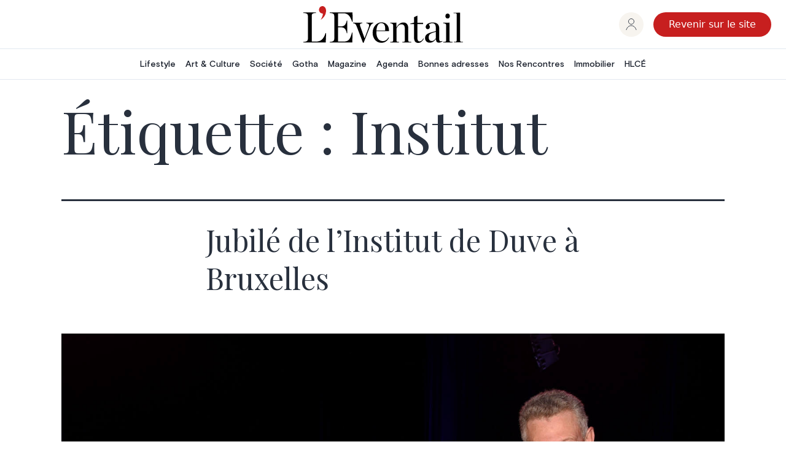

--- FILE ---
content_type: text/html; charset=UTF-8
request_url: https://abonnement.eventail.be/tag/institut
body_size: 12586
content:
<!doctype html>
<html lang="fr-FR" >
<head>
	<meta charset="UTF-8" />
	<meta name="viewport" content="width=device-width, initial-scale=1" />
	<meta name='robots' content='index, follow, max-image-preview:large, max-snippet:-1, max-video-preview:-1' />
<link rel="alternate" hreflang="nl" href="https://abonnement.eventail.be/nl/tag/instituut" />
<link rel="alternate" hreflang="fr" href="https://abonnement.eventail.be/tag/institut" />
<link rel="alternate" hreflang="x-default" href="https://abonnement.eventail.be/tag/institut" />

	<!-- This site is optimized with the Yoast SEO Premium plugin v20.11 (Yoast SEO v20.11) - https://yoast.com/wordpress/plugins/seo/ -->
	<title>Institut &bull; L&#039;Éventail</title>
	<meta property="og:locale" content="fr_FR" />
	<meta property="og:type" content="article" />
	<meta property="og:title" content="Institut" />
	<meta property="og:site_name" content="L&#039;Éventail" />
	<meta name="twitter:card" content="summary_large_image" />
	<script type="application/ld+json" class="yoast-schema-graph">{"@context":"https://schema.org","@graph":[{"@type":"CollectionPage","@id":"https://abonnement.eventail.be/tag/institut","url":"https://abonnement.eventail.be/tag/institut","name":"Institut &bull; L&#039;Éventail","isPartOf":{"@id":"https://cms.eventail.be/#website"},"primaryImageOfPage":{"@id":"https://abonnement.eventail.be/tag/institut#primaryimage"},"image":{"@id":"https://abonnement.eventail.be/tag/institut#primaryimage"},"thumbnailUrl":"https://content.eventail.be/media/2025/04/DSC_0389.jpg","breadcrumb":{"@id":"https://abonnement.eventail.be/tag/institut#breadcrumb"},"inLanguage":"fr-FR"},{"@type":"ImageObject","inLanguage":"fr-FR","@id":"https://abonnement.eventail.be/tag/institut#primaryimage","url":"https://content.eventail.be/media/2025/04/DSC_0389.jpg","contentUrl":"https://content.eventail.be/media/2025/04/DSC_0389.jpg","width":1500,"height":1327,"caption":"Le baron et la baronne Luc Bertrand et M. et Mme Olivier de Duve"},{"@type":"BreadcrumbList","@id":"https://abonnement.eventail.be/tag/institut#breadcrumb","itemListElement":[{"@type":"ListItem","position":1,"name":"Home","item":"https://abonnement.eventail.be/"},{"@type":"ListItem","position":2,"name":"Institut"}]},{"@type":"WebSite","@id":"https://cms.eventail.be/#website","url":"https://cms.eventail.be/","name":"L&#039;Éventail","description":"Le Magazine de l’art de vivre","publisher":{"@id":"https://cms.eventail.be/#organization"},"potentialAction":[{"@type":"SearchAction","target":{"@type":"EntryPoint","urlTemplate":"https://cms.eventail.be/?s={search_term_string}"},"query-input":"required name=search_term_string"}],"inLanguage":"fr-FR"},{"@type":"Organization","@id":"https://cms.eventail.be/#organization","name":"L'Eventail","url":"https://cms.eventail.be/","logo":{"@type":"ImageObject","inLanguage":"fr-FR","@id":"https://cms.eventail.be/#/schema/logo/image/","url":"https://abonnement.eventail.be/wp-content/uploads/2022/01/logo.svg","contentUrl":"https://abonnement.eventail.be/wp-content/uploads/2022/01/logo.svg","width":1,"height":1,"caption":"L'Eventail"},"image":{"@id":"https://cms.eventail.be/#/schema/logo/image/"},"sameAs":["https://www.facebook.com/Eventail.Magazine","https://www.instagram.com/eventail.be","https://www.pinterest.com/leventail/"]}]}</script>
	<title>Institut &bull; L&#039;Éventail</title>
	<!-- / Yoast SEO Premium plugin. -->


<link rel='dns-prefetch' href='//cms.eventail.be' />
<link rel="alternate" type="application/rss+xml" title="L&#039;Éventail &raquo; Flux" href="https://abonnement.eventail.be/feed" />
<link rel="alternate" type="application/rss+xml" title="L&#039;Éventail &raquo; Flux des commentaires" href="https://abonnement.eventail.be/comments/feed" />
<link rel="alternate" type="application/rss+xml" title="L&#039;Éventail &raquo; Flux de l’étiquette Institut" href="https://abonnement.eventail.be/tag/institut/feed" />
<script>
window._wpemojiSettings = {"baseUrl":"https:\/\/s.w.org\/images\/core\/emoji\/14.0.0\/72x72\/","ext":".png","svgUrl":"https:\/\/s.w.org\/images\/core\/emoji\/14.0.0\/svg\/","svgExt":".svg","source":{"concatemoji":"https:\/\/abonnement.eventail.be\/wp-includes\/js\/wp-emoji-release.min.js?ver=6.2.2"}};
/*! This file is auto-generated */
!function(e,a,t){var n,r,o,i=a.createElement("canvas"),p=i.getContext&&i.getContext("2d");function s(e,t){p.clearRect(0,0,i.width,i.height),p.fillText(e,0,0);e=i.toDataURL();return p.clearRect(0,0,i.width,i.height),p.fillText(t,0,0),e===i.toDataURL()}function c(e){var t=a.createElement("script");t.src=e,t.defer=t.type="text/javascript",a.getElementsByTagName("head")[0].appendChild(t)}for(o=Array("flag","emoji"),t.supports={everything:!0,everythingExceptFlag:!0},r=0;r<o.length;r++)t.supports[o[r]]=function(e){if(p&&p.fillText)switch(p.textBaseline="top",p.font="600 32px Arial",e){case"flag":return s("\ud83c\udff3\ufe0f\u200d\u26a7\ufe0f","\ud83c\udff3\ufe0f\u200b\u26a7\ufe0f")?!1:!s("\ud83c\uddfa\ud83c\uddf3","\ud83c\uddfa\u200b\ud83c\uddf3")&&!s("\ud83c\udff4\udb40\udc67\udb40\udc62\udb40\udc65\udb40\udc6e\udb40\udc67\udb40\udc7f","\ud83c\udff4\u200b\udb40\udc67\u200b\udb40\udc62\u200b\udb40\udc65\u200b\udb40\udc6e\u200b\udb40\udc67\u200b\udb40\udc7f");case"emoji":return!s("\ud83e\udef1\ud83c\udffb\u200d\ud83e\udef2\ud83c\udfff","\ud83e\udef1\ud83c\udffb\u200b\ud83e\udef2\ud83c\udfff")}return!1}(o[r]),t.supports.everything=t.supports.everything&&t.supports[o[r]],"flag"!==o[r]&&(t.supports.everythingExceptFlag=t.supports.everythingExceptFlag&&t.supports[o[r]]);t.supports.everythingExceptFlag=t.supports.everythingExceptFlag&&!t.supports.flag,t.DOMReady=!1,t.readyCallback=function(){t.DOMReady=!0},t.supports.everything||(n=function(){t.readyCallback()},a.addEventListener?(a.addEventListener("DOMContentLoaded",n,!1),e.addEventListener("load",n,!1)):(e.attachEvent("onload",n),a.attachEvent("onreadystatechange",function(){"complete"===a.readyState&&t.readyCallback()})),(e=t.source||{}).concatemoji?c(e.concatemoji):e.wpemoji&&e.twemoji&&(c(e.twemoji),c(e.wpemoji)))}(window,document,window._wpemojiSettings);
</script>
<!-- abonnement.eventail.be is managing ads with Advanced Ads 1.44.1 – https://wpadvancedads.com/ --><script id="event-ready">
			window.advanced_ads_ready=function(e,a){a=a||"complete";var d=function(e){return"interactive"===a?"loading"!==e:"complete"===e};d(document.readyState)?e():document.addEventListener("readystatechange",(function(a){d(a.target.readyState)&&e()}),{once:"interactive"===a})},window.advanced_ads_ready_queue=window.advanced_ads_ready_queue||[];		</script>
		<style>
img.wp-smiley,
img.emoji {
	display: inline !important;
	border: none !important;
	box-shadow: none !important;
	height: 1em !important;
	width: 1em !important;
	margin: 0 0.07em !important;
	vertical-align: -0.1em !important;
	background: none !important;
	padding: 0 !important;
}
</style>
	<link rel='stylesheet' id='wc-blocks-integration-css' href='https://abonnement.eventail.be/wp-content/plugins/woocommerce-subscriptions/vendor/woocommerce/subscriptions-core/build/index.css?ver=5.7.2' media='all' />
<link rel='stylesheet' id='wc-stripe-blocks-checkout-style-css' href='https://abonnement.eventail.be/wp-content/plugins/woocommerce-gateway-stripe/build/upe_blocks.css?ver=a88a15ab0bb435d143d1786c93437c30' media='all' />
<link rel='stylesheet' id='wp-block-library-css' href='https://abonnement.eventail.be/wp-includes/css/dist/block-library/style.min.css?ver=6.2.2' media='all' />
<style id='wp-block-library-theme-inline-css'>
.wp-block-audio figcaption{color:#555;font-size:13px;text-align:center}.is-dark-theme .wp-block-audio figcaption{color:hsla(0,0%,100%,.65)}.wp-block-audio{margin:0 0 1em}.wp-block-code{border:1px solid #ccc;border-radius:4px;font-family:Menlo,Consolas,monaco,monospace;padding:.8em 1em}.wp-block-embed figcaption{color:#555;font-size:13px;text-align:center}.is-dark-theme .wp-block-embed figcaption{color:hsla(0,0%,100%,.65)}.wp-block-embed{margin:0 0 1em}.blocks-gallery-caption{color:#555;font-size:13px;text-align:center}.is-dark-theme .blocks-gallery-caption{color:hsla(0,0%,100%,.65)}.wp-block-image figcaption{color:#555;font-size:13px;text-align:center}.is-dark-theme .wp-block-image figcaption{color:hsla(0,0%,100%,.65)}.wp-block-image{margin:0 0 1em}.wp-block-pullquote{border-bottom:4px solid;border-top:4px solid;color:currentColor;margin-bottom:1.75em}.wp-block-pullquote cite,.wp-block-pullquote footer,.wp-block-pullquote__citation{color:currentColor;font-size:.8125em;font-style:normal;text-transform:uppercase}.wp-block-quote{border-left:.25em solid;margin:0 0 1.75em;padding-left:1em}.wp-block-quote cite,.wp-block-quote footer{color:currentColor;font-size:.8125em;font-style:normal;position:relative}.wp-block-quote.has-text-align-right{border-left:none;border-right:.25em solid;padding-left:0;padding-right:1em}.wp-block-quote.has-text-align-center{border:none;padding-left:0}.wp-block-quote.is-large,.wp-block-quote.is-style-large,.wp-block-quote.is-style-plain{border:none}.wp-block-search .wp-block-search__label{font-weight:700}.wp-block-search__button{border:1px solid #ccc;padding:.375em .625em}:where(.wp-block-group.has-background){padding:1.25em 2.375em}.wp-block-separator.has-css-opacity{opacity:.4}.wp-block-separator{border:none;border-bottom:2px solid;margin-left:auto;margin-right:auto}.wp-block-separator.has-alpha-channel-opacity{opacity:1}.wp-block-separator:not(.is-style-wide):not(.is-style-dots){width:100px}.wp-block-separator.has-background:not(.is-style-dots){border-bottom:none;height:1px}.wp-block-separator.has-background:not(.is-style-wide):not(.is-style-dots){height:2px}.wp-block-table{margin:0 0 1em}.wp-block-table td,.wp-block-table th{word-break:normal}.wp-block-table figcaption{color:#555;font-size:13px;text-align:center}.is-dark-theme .wp-block-table figcaption{color:hsla(0,0%,100%,.65)}.wp-block-video figcaption{color:#555;font-size:13px;text-align:center}.is-dark-theme .wp-block-video figcaption{color:hsla(0,0%,100%,.65)}.wp-block-video{margin:0 0 1em}.wp-block-template-part.has-background{margin-bottom:0;margin-top:0;padding:1.25em 2.375em}
</style>
<link rel='stylesheet' id='wc-blocks-vendors-style-css' href='https://abonnement.eventail.be/wp-content/plugins/woocommerce/packages/woocommerce-blocks/build/wc-blocks-vendors-style.css?ver=10.2.4' media='all' />
<link rel='stylesheet' id='wc-blocks-style-css' href='https://abonnement.eventail.be/wp-content/plugins/woocommerce/packages/woocommerce-blocks/build/wc-blocks-style.css?ver=10.2.4' media='all' />
<link rel='stylesheet' id='wc-memberships-blocks-css' href='https://abonnement.eventail.be/wp-content/plugins/woocommerce-memberships/assets/css/blocks/wc-memberships-blocks.min.css?ver=1.25.0' media='all' />
<link rel='stylesheet' id='classic-theme-styles-css' href='https://abonnement.eventail.be/wp-includes/css/classic-themes.min.css?ver=6.2.2' media='all' />
<style id='global-styles-inline-css'>
body{--wp--preset--color--black: #000000;--wp--preset--color--cyan-bluish-gray: #abb8c3;--wp--preset--color--white: #FFFFFF;--wp--preset--color--pale-pink: #f78da7;--wp--preset--color--vivid-red: #cf2e2e;--wp--preset--color--luminous-vivid-orange: #ff6900;--wp--preset--color--luminous-vivid-amber: #fcb900;--wp--preset--color--light-green-cyan: #7bdcb5;--wp--preset--color--vivid-green-cyan: #00d084;--wp--preset--color--pale-cyan-blue: #8ed1fc;--wp--preset--color--vivid-cyan-blue: #0693e3;--wp--preset--color--vivid-purple: #9b51e0;--wp--preset--color--dark-gray: #28303D;--wp--preset--color--gray: #39414D;--wp--preset--color--green: #D1E4DD;--wp--preset--color--blue: #D1DFE4;--wp--preset--color--purple: #D1D1E4;--wp--preset--color--red: #E4D1D1;--wp--preset--color--orange: #E4DAD1;--wp--preset--color--yellow: #EEEADD;--wp--preset--gradient--vivid-cyan-blue-to-vivid-purple: linear-gradient(135deg,rgba(6,147,227,1) 0%,rgb(155,81,224) 100%);--wp--preset--gradient--light-green-cyan-to-vivid-green-cyan: linear-gradient(135deg,rgb(122,220,180) 0%,rgb(0,208,130) 100%);--wp--preset--gradient--luminous-vivid-amber-to-luminous-vivid-orange: linear-gradient(135deg,rgba(252,185,0,1) 0%,rgba(255,105,0,1) 100%);--wp--preset--gradient--luminous-vivid-orange-to-vivid-red: linear-gradient(135deg,rgba(255,105,0,1) 0%,rgb(207,46,46) 100%);--wp--preset--gradient--very-light-gray-to-cyan-bluish-gray: linear-gradient(135deg,rgb(238,238,238) 0%,rgb(169,184,195) 100%);--wp--preset--gradient--cool-to-warm-spectrum: linear-gradient(135deg,rgb(74,234,220) 0%,rgb(151,120,209) 20%,rgb(207,42,186) 40%,rgb(238,44,130) 60%,rgb(251,105,98) 80%,rgb(254,248,76) 100%);--wp--preset--gradient--blush-light-purple: linear-gradient(135deg,rgb(255,206,236) 0%,rgb(152,150,240) 100%);--wp--preset--gradient--blush-bordeaux: linear-gradient(135deg,rgb(254,205,165) 0%,rgb(254,45,45) 50%,rgb(107,0,62) 100%);--wp--preset--gradient--luminous-dusk: linear-gradient(135deg,rgb(255,203,112) 0%,rgb(199,81,192) 50%,rgb(65,88,208) 100%);--wp--preset--gradient--pale-ocean: linear-gradient(135deg,rgb(255,245,203) 0%,rgb(182,227,212) 50%,rgb(51,167,181) 100%);--wp--preset--gradient--electric-grass: linear-gradient(135deg,rgb(202,248,128) 0%,rgb(113,206,126) 100%);--wp--preset--gradient--midnight: linear-gradient(135deg,rgb(2,3,129) 0%,rgb(40,116,252) 100%);--wp--preset--gradient--purple-to-yellow: linear-gradient(160deg, #D1D1E4 0%, #EEEADD 100%);--wp--preset--gradient--yellow-to-purple: linear-gradient(160deg, #EEEADD 0%, #D1D1E4 100%);--wp--preset--gradient--green-to-yellow: linear-gradient(160deg, #D1E4DD 0%, #EEEADD 100%);--wp--preset--gradient--yellow-to-green: linear-gradient(160deg, #EEEADD 0%, #D1E4DD 100%);--wp--preset--gradient--red-to-yellow: linear-gradient(160deg, #E4D1D1 0%, #EEEADD 100%);--wp--preset--gradient--yellow-to-red: linear-gradient(160deg, #EEEADD 0%, #E4D1D1 100%);--wp--preset--gradient--purple-to-red: linear-gradient(160deg, #D1D1E4 0%, #E4D1D1 100%);--wp--preset--gradient--red-to-purple: linear-gradient(160deg, #E4D1D1 0%, #D1D1E4 100%);--wp--preset--duotone--dark-grayscale: url('#wp-duotone-dark-grayscale');--wp--preset--duotone--grayscale: url('#wp-duotone-grayscale');--wp--preset--duotone--purple-yellow: url('#wp-duotone-purple-yellow');--wp--preset--duotone--blue-red: url('#wp-duotone-blue-red');--wp--preset--duotone--midnight: url('#wp-duotone-midnight');--wp--preset--duotone--magenta-yellow: url('#wp-duotone-magenta-yellow');--wp--preset--duotone--purple-green: url('#wp-duotone-purple-green');--wp--preset--duotone--blue-orange: url('#wp-duotone-blue-orange');--wp--preset--font-size--small: 18px;--wp--preset--font-size--medium: 20px;--wp--preset--font-size--large: 24px;--wp--preset--font-size--x-large: 42px;--wp--preset--font-size--extra-small: 16px;--wp--preset--font-size--normal: 20px;--wp--preset--font-size--extra-large: 40px;--wp--preset--font-size--huge: 96px;--wp--preset--font-size--gigantic: 144px;--wp--preset--spacing--20: 0.44rem;--wp--preset--spacing--30: 0.67rem;--wp--preset--spacing--40: 1rem;--wp--preset--spacing--50: 1.5rem;--wp--preset--spacing--60: 2.25rem;--wp--preset--spacing--70: 3.38rem;--wp--preset--spacing--80: 5.06rem;--wp--preset--shadow--natural: 6px 6px 9px rgba(0, 0, 0, 0.2);--wp--preset--shadow--deep: 12px 12px 50px rgba(0, 0, 0, 0.4);--wp--preset--shadow--sharp: 6px 6px 0px rgba(0, 0, 0, 0.2);--wp--preset--shadow--outlined: 6px 6px 0px -3px rgba(255, 255, 255, 1), 6px 6px rgba(0, 0, 0, 1);--wp--preset--shadow--crisp: 6px 6px 0px rgba(0, 0, 0, 1);}:where(.is-layout-flex){gap: 0.5em;}body .is-layout-flow > .alignleft{float: left;margin-inline-start: 0;margin-inline-end: 2em;}body .is-layout-flow > .alignright{float: right;margin-inline-start: 2em;margin-inline-end: 0;}body .is-layout-flow > .aligncenter{margin-left: auto !important;margin-right: auto !important;}body .is-layout-constrained > .alignleft{float: left;margin-inline-start: 0;margin-inline-end: 2em;}body .is-layout-constrained > .alignright{float: right;margin-inline-start: 2em;margin-inline-end: 0;}body .is-layout-constrained > .aligncenter{margin-left: auto !important;margin-right: auto !important;}body .is-layout-constrained > :where(:not(.alignleft):not(.alignright):not(.alignfull)){max-width: var(--wp--style--global--content-size);margin-left: auto !important;margin-right: auto !important;}body .is-layout-constrained > .alignwide{max-width: var(--wp--style--global--wide-size);}body .is-layout-flex{display: flex;}body .is-layout-flex{flex-wrap: wrap;align-items: center;}body .is-layout-flex > *{margin: 0;}:where(.wp-block-columns.is-layout-flex){gap: 2em;}.has-black-color{color: var(--wp--preset--color--black) !important;}.has-cyan-bluish-gray-color{color: var(--wp--preset--color--cyan-bluish-gray) !important;}.has-white-color{color: var(--wp--preset--color--white) !important;}.has-pale-pink-color{color: var(--wp--preset--color--pale-pink) !important;}.has-vivid-red-color{color: var(--wp--preset--color--vivid-red) !important;}.has-luminous-vivid-orange-color{color: var(--wp--preset--color--luminous-vivid-orange) !important;}.has-luminous-vivid-amber-color{color: var(--wp--preset--color--luminous-vivid-amber) !important;}.has-light-green-cyan-color{color: var(--wp--preset--color--light-green-cyan) !important;}.has-vivid-green-cyan-color{color: var(--wp--preset--color--vivid-green-cyan) !important;}.has-pale-cyan-blue-color{color: var(--wp--preset--color--pale-cyan-blue) !important;}.has-vivid-cyan-blue-color{color: var(--wp--preset--color--vivid-cyan-blue) !important;}.has-vivid-purple-color{color: var(--wp--preset--color--vivid-purple) !important;}.has-black-background-color{background-color: var(--wp--preset--color--black) !important;}.has-cyan-bluish-gray-background-color{background-color: var(--wp--preset--color--cyan-bluish-gray) !important;}.has-white-background-color{background-color: var(--wp--preset--color--white) !important;}.has-pale-pink-background-color{background-color: var(--wp--preset--color--pale-pink) !important;}.has-vivid-red-background-color{background-color: var(--wp--preset--color--vivid-red) !important;}.has-luminous-vivid-orange-background-color{background-color: var(--wp--preset--color--luminous-vivid-orange) !important;}.has-luminous-vivid-amber-background-color{background-color: var(--wp--preset--color--luminous-vivid-amber) !important;}.has-light-green-cyan-background-color{background-color: var(--wp--preset--color--light-green-cyan) !important;}.has-vivid-green-cyan-background-color{background-color: var(--wp--preset--color--vivid-green-cyan) !important;}.has-pale-cyan-blue-background-color{background-color: var(--wp--preset--color--pale-cyan-blue) !important;}.has-vivid-cyan-blue-background-color{background-color: var(--wp--preset--color--vivid-cyan-blue) !important;}.has-vivid-purple-background-color{background-color: var(--wp--preset--color--vivid-purple) !important;}.has-black-border-color{border-color: var(--wp--preset--color--black) !important;}.has-cyan-bluish-gray-border-color{border-color: var(--wp--preset--color--cyan-bluish-gray) !important;}.has-white-border-color{border-color: var(--wp--preset--color--white) !important;}.has-pale-pink-border-color{border-color: var(--wp--preset--color--pale-pink) !important;}.has-vivid-red-border-color{border-color: var(--wp--preset--color--vivid-red) !important;}.has-luminous-vivid-orange-border-color{border-color: var(--wp--preset--color--luminous-vivid-orange) !important;}.has-luminous-vivid-amber-border-color{border-color: var(--wp--preset--color--luminous-vivid-amber) !important;}.has-light-green-cyan-border-color{border-color: var(--wp--preset--color--light-green-cyan) !important;}.has-vivid-green-cyan-border-color{border-color: var(--wp--preset--color--vivid-green-cyan) !important;}.has-pale-cyan-blue-border-color{border-color: var(--wp--preset--color--pale-cyan-blue) !important;}.has-vivid-cyan-blue-border-color{border-color: var(--wp--preset--color--vivid-cyan-blue) !important;}.has-vivid-purple-border-color{border-color: var(--wp--preset--color--vivid-purple) !important;}.has-vivid-cyan-blue-to-vivid-purple-gradient-background{background: var(--wp--preset--gradient--vivid-cyan-blue-to-vivid-purple) !important;}.has-light-green-cyan-to-vivid-green-cyan-gradient-background{background: var(--wp--preset--gradient--light-green-cyan-to-vivid-green-cyan) !important;}.has-luminous-vivid-amber-to-luminous-vivid-orange-gradient-background{background: var(--wp--preset--gradient--luminous-vivid-amber-to-luminous-vivid-orange) !important;}.has-luminous-vivid-orange-to-vivid-red-gradient-background{background: var(--wp--preset--gradient--luminous-vivid-orange-to-vivid-red) !important;}.has-very-light-gray-to-cyan-bluish-gray-gradient-background{background: var(--wp--preset--gradient--very-light-gray-to-cyan-bluish-gray) !important;}.has-cool-to-warm-spectrum-gradient-background{background: var(--wp--preset--gradient--cool-to-warm-spectrum) !important;}.has-blush-light-purple-gradient-background{background: var(--wp--preset--gradient--blush-light-purple) !important;}.has-blush-bordeaux-gradient-background{background: var(--wp--preset--gradient--blush-bordeaux) !important;}.has-luminous-dusk-gradient-background{background: var(--wp--preset--gradient--luminous-dusk) !important;}.has-pale-ocean-gradient-background{background: var(--wp--preset--gradient--pale-ocean) !important;}.has-electric-grass-gradient-background{background: var(--wp--preset--gradient--electric-grass) !important;}.has-midnight-gradient-background{background: var(--wp--preset--gradient--midnight) !important;}.has-small-font-size{font-size: var(--wp--preset--font-size--small) !important;}.has-medium-font-size{font-size: var(--wp--preset--font-size--medium) !important;}.has-large-font-size{font-size: var(--wp--preset--font-size--large) !important;}.has-x-large-font-size{font-size: var(--wp--preset--font-size--x-large) !important;}
.wp-block-navigation a:where(:not(.wp-element-button)){color: inherit;}
:where(.wp-block-columns.is-layout-flex){gap: 2em;}
.wp-block-pullquote{font-size: 1.5em;line-height: 1.6;}
</style>
<link rel='stylesheet' id='woocommerce-layout-css' href='https://abonnement.eventail.be/wp-content/plugins/woocommerce/assets/css/woocommerce-layout.css?ver=7.8.2' media='all' />
<style id='woocommerce-layout-inline-css'>

	.infinite-scroll .woocommerce-pagination {
		display: none;
	}
</style>
<link rel='stylesheet' id='woocommerce-smallscreen-css' href='https://abonnement.eventail.be/wp-content/plugins/woocommerce/assets/css/woocommerce-smallscreen.css?ver=7.8.2' media='only screen and (max-width: 768px)' />
<link rel='stylesheet' id='woocommerce-general-css' href='//abonnement.eventail.be/wp-content/plugins/woocommerce/assets/css/twenty-twenty-one.css?ver=7.8.2' media='all' />
<style id='woocommerce-inline-inline-css'>
.woocommerce form .form-row .required { visibility: visible; }
</style>
<link rel='stylesheet' id='wpml-legacy-horizontal-list-0-css' href='https://cms.eventail.be/wp-content/plugins/sitepress-multilingual-cms/templates/language-switchers/legacy-list-horizontal/style.min.css?ver=1' media='all' />
<style id='wpml-legacy-horizontal-list-0-inline-css'>
.wpml-ls-statics-footer a, .wpml-ls-statics-footer .wpml-ls-sub-menu a, .wpml-ls-statics-footer .wpml-ls-sub-menu a:link, .wpml-ls-statics-footer li:not(.wpml-ls-current-language) .wpml-ls-link, .wpml-ls-statics-footer li:not(.wpml-ls-current-language) .wpml-ls-link:link {color:#444444;background-color:#ffffff;}.wpml-ls-statics-footer .wpml-ls-sub-menu a:hover,.wpml-ls-statics-footer .wpml-ls-sub-menu a:focus, .wpml-ls-statics-footer .wpml-ls-sub-menu a:link:hover, .wpml-ls-statics-footer .wpml-ls-sub-menu a:link:focus {color:#000000;background-color:#eeeeee;}.wpml-ls-statics-footer .wpml-ls-current-language > a {color:#444444;background-color:#ffffff;}.wpml-ls-statics-footer .wpml-ls-current-language:hover>a, .wpml-ls-statics-footer .wpml-ls-current-language>a:focus {color:#000000;background-color:#eeeeee;}
</style>
<link rel='stylesheet' id='wordpress-popular-posts-css-css' href='https://abonnement.eventail.be/wp-content/plugins/wordpress-popular-posts/assets/css/wpp.css?ver=6.1.3' media='all' />
<link rel='stylesheet' id='wc-memberships-frontend-css' href='https://abonnement.eventail.be/wp-content/plugins/woocommerce-memberships/assets/css/frontend/wc-memberships-frontend.min.css?ver=1.25.0' media='all' />
<link rel='stylesheet' id='twenty-twenty-one-style-css' href='https://abonnement.eventail.be/wp-content/themes/twentytwentyone/style.css?ver=1.0.6' media='all' />
<link rel='stylesheet' id='twenty-twenty-one-print-style-css' href='https://abonnement.eventail.be/wp-content/themes/twentytwentyone/assets/css/print.css?ver=1.0.6' media='print' />
<link rel='stylesheet' id='overrides-css' href='https://abonnement.eventail.be/wp-content/themes/twentytwentyone/caracal/css/overrides.css?ver=6.2.2' media='all' />
<script src='https://abonnement.eventail.be/wp-includes/js/jquery/jquery.min.js?ver=3.6.4' id='jquery-core-js'></script>
<script src='https://abonnement.eventail.be/wp-includes/js/jquery/jquery-migrate.min.js?ver=3.4.0' id='jquery-migrate-js'></script>
<script src='https://abonnement.eventail.be/wp-content/plugins/event-tickets/common/src/resources/js/underscore-before.js'></script>
<script src='https://abonnement.eventail.be/wp-includes/js/underscore.min.js?ver=1.13.4' id='underscore-js'></script>
<script src='https://abonnement.eventail.be/wp-content/plugins/event-tickets/common/src/resources/js/underscore-after.js'></script>
<script src='https://abonnement.eventail.be/wp-includes/js/wp-util.js?ver=6.2.2' id='wp-util-not-in-footer-js'></script>
<script id='wpml-cookie-js-extra'>
var wpml_cookies = {"wp-wpml_current_language":{"value":"fr","expires":1,"path":"\/"}};
var wpml_cookies = {"wp-wpml_current_language":{"value":"fr","expires":1,"path":"\/"}};
</script>
<script src='https://abonnement.eventail.be/wp-content/plugins/sitepress-multilingual-cms/res/js/cookies/language-cookie.js?ver=476000' id='wpml-cookie-js'></script>
<script id='wpp-json' type="application/json">
{"sampling_active":0,"sampling_rate":100,"ajax_url":"https:\/\/abonnement.eventail.be\/wp-json\/wordpress-popular-posts\/v1\/popular-posts","api_url":"https:\/\/abonnement.eventail.be\/wp-json\/wordpress-popular-posts","ID":0,"token":"42974e6921","lang":0,"debug":0}
</script>
<script src='https://abonnement.eventail.be/wp-content/plugins/wordpress-popular-posts/assets/js/wpp.min.js?ver=6.1.3' id='wpp-js-js'></script>
<script id='advanced-ads-advanced-js-js-extra'>
var advads_options = {"blog_id":"1","privacy":{"enabled":false,"state":"not_needed"}};
</script>
<script src='https://abonnement.eventail.be/wp-content/plugins/advanced-ads/public/assets/js/advanced.min.js?ver=1.44.1' id='advanced-ads-advanced-js-js'></script>
<link rel="https://api.w.org/" href="https://abonnement.eventail.be/wp-json/" /><link rel="alternate" type="application/json" href="https://abonnement.eventail.be/wp-json/wp/v2/tags/1962" /><link rel="EditURI" type="application/rsd+xml" title="RSD" href="https://abonnement.eventail.be/xmlrpc.php?rsd" />
<link rel="wlwmanifest" type="application/wlwmanifest+xml" href="https://abonnement.eventail.be/wp-includes/wlwmanifest.xml" />
<meta name="generator" content="WordPress 6.2.2" />
<meta name="generator" content="WooCommerce 7.8.2" />
<meta name="generator" content="WPML ver:4.7.6 stt:37,4;" />
<meta name="et-api-version" content="v1"><meta name="et-api-origin" content="https://abonnement.eventail.be"><link rel="https://theeventscalendar.com/" href="https://abonnement.eventail.be/wp-json/tribe/tickets/v1/" />            <style id="wpp-loading-animation-styles">@-webkit-keyframes bgslide{from{background-position-x:0}to{background-position-x:-200%}}@keyframes bgslide{from{background-position-x:0}to{background-position-x:-200%}}.wpp-widget-placeholder,.wpp-widget-block-placeholder{margin:0 auto;width:60px;height:3px;background:#dd3737;background:linear-gradient(90deg,#dd3737 0%,#571313 10%,#dd3737 100%);background-size:200% auto;border-radius:3px;-webkit-animation:bgslide 1s infinite linear;animation:bgslide 1s infinite linear}</style>
            <script type="text/javascript">
		var advadsCfpQueue = [];
		var advadsCfpAd = function( adID ){
			if ( 'undefined' == typeof advadsProCfp ) { advadsCfpQueue.push( adID ) } else { advadsProCfp.addElement( adID ) }
		};
		</script>
			<noscript><style>.woocommerce-product-gallery{ opacity: 1 !important; }</style></noscript>
	
	<link rel="preconnect" href="https://fonts.googleapis.com" />
	<link rel="preconnect" href="https://fonts.gstatic.com" crossOrigin="true" />
	<link href="https://fonts.googleapis.com/css2?family=Playfair+Display:ital,wght@0,400;0,500;0,600;1,400;1,500;1,600&display=swap" rel="stylesheet" />

	<link rel="apple-touch-icon" sizes="180x180" href="/wp-content/themes/twentytwentyone/caracal/apple-touch-icon.png" />
	<link rel="icon" type="image/png" sizes="32x32" href="/wp-content/themes/twentytwentyone/caracal/favicon-32x32.png" />
	<link rel="icon" type="image/png" sizes="16x16" href="/wp-content/themes/twentytwentyone/caracal/favicon-16x16.png" />
	<link rel="mask-icon" href="/wp-content/themes/twentytwentyone/caracal/safari-pinned-tab.svg" color="#5bbad5" />

	<script src="https://cdn.tailwindcss.com"></script>
	<script>
		tailwind.config = {
			theme: {
				extend: {
					fontFamily: {
						heading: ['Playfair Display', 'serif'],
						body: ['Basis-Grotesque-Pro', 'sans-serif'],
					},

					colors: {
						'eventail_red': '#C71F1F',
						'eventail_beige': '#F7F4EF',
						greyPrimary: '#B3B3B3',
						greySecondary: '#E6E6E6',
						greyThird: '#727272'
					}
				}
			}
		}
	</script>

	<style>
		.grecaptcha-badge { 
			visibility: hidden;
		}
	</style>
</head>

<body class="archive tag tag-institut tag-1962 wp-embed-responsive theme-twentytwentyone woocommerce-no-js tribe-no-js tribe-theme-twentytwentyone is-light-theme no-js hfeed has-main-navigation aa-prefix-event-">
<svg xmlns="http://www.w3.org/2000/svg" viewBox="0 0 0 0" width="0" height="0" focusable="false" role="none" style="visibility: hidden; position: absolute; left: -9999px; overflow: hidden;" ><defs><filter id="wp-duotone-dark-grayscale"><feColorMatrix color-interpolation-filters="sRGB" type="matrix" values=" .299 .587 .114 0 0 .299 .587 .114 0 0 .299 .587 .114 0 0 .299 .587 .114 0 0 " /><feComponentTransfer color-interpolation-filters="sRGB" ><feFuncR type="table" tableValues="0 0.49803921568627" /><feFuncG type="table" tableValues="0 0.49803921568627" /><feFuncB type="table" tableValues="0 0.49803921568627" /><feFuncA type="table" tableValues="1 1" /></feComponentTransfer><feComposite in2="SourceGraphic" operator="in" /></filter></defs></svg><svg xmlns="http://www.w3.org/2000/svg" viewBox="0 0 0 0" width="0" height="0" focusable="false" role="none" style="visibility: hidden; position: absolute; left: -9999px; overflow: hidden;" ><defs><filter id="wp-duotone-grayscale"><feColorMatrix color-interpolation-filters="sRGB" type="matrix" values=" .299 .587 .114 0 0 .299 .587 .114 0 0 .299 .587 .114 0 0 .299 .587 .114 0 0 " /><feComponentTransfer color-interpolation-filters="sRGB" ><feFuncR type="table" tableValues="0 1" /><feFuncG type="table" tableValues="0 1" /><feFuncB type="table" tableValues="0 1" /><feFuncA type="table" tableValues="1 1" /></feComponentTransfer><feComposite in2="SourceGraphic" operator="in" /></filter></defs></svg><svg xmlns="http://www.w3.org/2000/svg" viewBox="0 0 0 0" width="0" height="0" focusable="false" role="none" style="visibility: hidden; position: absolute; left: -9999px; overflow: hidden;" ><defs><filter id="wp-duotone-purple-yellow"><feColorMatrix color-interpolation-filters="sRGB" type="matrix" values=" .299 .587 .114 0 0 .299 .587 .114 0 0 .299 .587 .114 0 0 .299 .587 .114 0 0 " /><feComponentTransfer color-interpolation-filters="sRGB" ><feFuncR type="table" tableValues="0.54901960784314 0.98823529411765" /><feFuncG type="table" tableValues="0 1" /><feFuncB type="table" tableValues="0.71764705882353 0.25490196078431" /><feFuncA type="table" tableValues="1 1" /></feComponentTransfer><feComposite in2="SourceGraphic" operator="in" /></filter></defs></svg><svg xmlns="http://www.w3.org/2000/svg" viewBox="0 0 0 0" width="0" height="0" focusable="false" role="none" style="visibility: hidden; position: absolute; left: -9999px; overflow: hidden;" ><defs><filter id="wp-duotone-blue-red"><feColorMatrix color-interpolation-filters="sRGB" type="matrix" values=" .299 .587 .114 0 0 .299 .587 .114 0 0 .299 .587 .114 0 0 .299 .587 .114 0 0 " /><feComponentTransfer color-interpolation-filters="sRGB" ><feFuncR type="table" tableValues="0 1" /><feFuncG type="table" tableValues="0 0.27843137254902" /><feFuncB type="table" tableValues="0.5921568627451 0.27843137254902" /><feFuncA type="table" tableValues="1 1" /></feComponentTransfer><feComposite in2="SourceGraphic" operator="in" /></filter></defs></svg><svg xmlns="http://www.w3.org/2000/svg" viewBox="0 0 0 0" width="0" height="0" focusable="false" role="none" style="visibility: hidden; position: absolute; left: -9999px; overflow: hidden;" ><defs><filter id="wp-duotone-midnight"><feColorMatrix color-interpolation-filters="sRGB" type="matrix" values=" .299 .587 .114 0 0 .299 .587 .114 0 0 .299 .587 .114 0 0 .299 .587 .114 0 0 " /><feComponentTransfer color-interpolation-filters="sRGB" ><feFuncR type="table" tableValues="0 0" /><feFuncG type="table" tableValues="0 0.64705882352941" /><feFuncB type="table" tableValues="0 1" /><feFuncA type="table" tableValues="1 1" /></feComponentTransfer><feComposite in2="SourceGraphic" operator="in" /></filter></defs></svg><svg xmlns="http://www.w3.org/2000/svg" viewBox="0 0 0 0" width="0" height="0" focusable="false" role="none" style="visibility: hidden; position: absolute; left: -9999px; overflow: hidden;" ><defs><filter id="wp-duotone-magenta-yellow"><feColorMatrix color-interpolation-filters="sRGB" type="matrix" values=" .299 .587 .114 0 0 .299 .587 .114 0 0 .299 .587 .114 0 0 .299 .587 .114 0 0 " /><feComponentTransfer color-interpolation-filters="sRGB" ><feFuncR type="table" tableValues="0.78039215686275 1" /><feFuncG type="table" tableValues="0 0.94901960784314" /><feFuncB type="table" tableValues="0.35294117647059 0.47058823529412" /><feFuncA type="table" tableValues="1 1" /></feComponentTransfer><feComposite in2="SourceGraphic" operator="in" /></filter></defs></svg><svg xmlns="http://www.w3.org/2000/svg" viewBox="0 0 0 0" width="0" height="0" focusable="false" role="none" style="visibility: hidden; position: absolute; left: -9999px; overflow: hidden;" ><defs><filter id="wp-duotone-purple-green"><feColorMatrix color-interpolation-filters="sRGB" type="matrix" values=" .299 .587 .114 0 0 .299 .587 .114 0 0 .299 .587 .114 0 0 .299 .587 .114 0 0 " /><feComponentTransfer color-interpolation-filters="sRGB" ><feFuncR type="table" tableValues="0.65098039215686 0.40392156862745" /><feFuncG type="table" tableValues="0 1" /><feFuncB type="table" tableValues="0.44705882352941 0.4" /><feFuncA type="table" tableValues="1 1" /></feComponentTransfer><feComposite in2="SourceGraphic" operator="in" /></filter></defs></svg><svg xmlns="http://www.w3.org/2000/svg" viewBox="0 0 0 0" width="0" height="0" focusable="false" role="none" style="visibility: hidden; position: absolute; left: -9999px; overflow: hidden;" ><defs><filter id="wp-duotone-blue-orange"><feColorMatrix color-interpolation-filters="sRGB" type="matrix" values=" .299 .587 .114 0 0 .299 .587 .114 0 0 .299 .587 .114 0 0 .299 .587 .114 0 0 " /><feComponentTransfer color-interpolation-filters="sRGB" ><feFuncR type="table" tableValues="0.098039215686275 1" /><feFuncG type="table" tableValues="0 0.66274509803922" /><feFuncB type="table" tableValues="0.84705882352941 0.41960784313725" /><feFuncA type="table" tableValues="1 1" /></feComponentTransfer><feComposite in2="SourceGraphic" operator="in" /></filter></defs></svg><div id="page" class="site">

	<a class="skip-link screen-reader-text" href="#content">Aller au contenu</a>

	
	<div class="grid grid-cols-1 md:grid-cols-2 xl:grid-cols-3 items-center justify-center gap-x-6 px-6 xl:px-6 py-2 border-b border-b-[#E2E8F0] md:h-[80px] xl:-ml-[32px]">
		<div class="col-start-1 md:col-end-2 xl:col-start-2 justify-self-center md:justify-self-start xl:justify-self-center">
			<p class="flex justify-start xl:justify-center">
				<a href="https://www.eventail.be/fr"><img src="https://abonnement.eventail.be/wp-content/themes/twentytwentyone/caracal/images/logo.svg" class="w-[260px] max-h-[60px] h-[60px] max-w-full focus:outline-none" /></a>
			</p>
		</div>

		<div class="flex items-center col-start-1 md:col-start-3 justify-self-center md:justify-self-end mt-8 mb-5 md:my-0">
			<a role="group" href="https://abonnement.eventail.be/compte" class="flex justify-center items-center w-[40px] h-[40px] rounded-full bg-[#F7F4EF] mr-4"><svg viewBox="0 0 20 22" focusable="false" class="w-[18px] h-[20px] inline-block leading-[1em]"><g transform="translate(1)" stroke="currentColor" fill="none" fill-rule="evenodd"><circle cx="9.002" cy="5.5" r="5"></circle><path d="M18 20.98C16.935 16.383 13.31 13 9.002 13 4.688 13 1.06 16.394 0 21"></path></g></svg></a>

			<a href="https://www.eventail.be/fr" class="inline-block round_red !text-base !font-medium !p-[7px_24px] !h-[fit-content]">Revenir sur le site</a>
		</div>
	</div>

	<div class="hidden xl:flex items-center justify-center gap-y-3 gap-x-6 px-2 xl:px-6 border-b border-b-[#E2E8F0] text-[rgb(26,32,44)] max-h-[50px]">
		<ul class="flex gap-x-10 font-medium header-nav h-[50px]">
			<li class="group py-3 relative inline-flex items-center">
				<a class="inline-block px-2 text-sm font-medium leading-5" href="https://www.eventail.be/fr/lifestyle">Lifestyle</a>
				<span role="decorative" class="transition-opacity absolute bottom-0 left-0 w-full h-1 bg-[#FFC655] opacity-0 group-hover:opacity-100 duration-200"></span>
			</li>

			<li class="group py-3 relative inline-flex items-center">
				<a class="inline-block px-2 text-sm font-medium leading-5" href="https://www.eventail.be/fr/art-et-culture">Art & Culture</a>
				<span role="decorative" class="transition-opacity absolute bottom-0 left-0 w-full h-1 bg-[#3FB057] opacity-0 group-hover:opacity-100 duration-200"></span>
			</li>

			<li class="group py-3 relative inline-flex items-center">
				<a class="inline-block px-2 text-sm font-medium leading-5" href="https://www.eventail.be/fr/societe">Société</a>
				<span role="decorative" class="transition-opacity absolute bottom-0 left-0 w-full h-1 bg-[#3C6BD3] opacity-0 group-hover:opacity-100 duration-200"></span>
			</li>

			<li class="group py-3 relative inline-flex items-center">
				<a class="inline-block px-2 text-sm font-medium leading-5" href="https://www.eventail.be/fr/gotha">Gotha</a>
				<span role="decorative" class="transition-opacity absolute bottom-0 left-0 w-full h-1 bg-[#7F60E6] opacity-0 group-hover:opacity-100 duration-200"></span>
			</li>

			<li class="group py-3 relative inline-flex items-center">
				<a class="inline-block px-2 text-sm font-medium leading-5" href="https://www.eventail.be/fr/magazine">Magazine</a>
				<span role="decorative" class="transition-opacity absolute bottom-0 left-0 w-full h-1 bg-[#FFC655] opacity-0 group-hover:opacity-100 duration-200"></span>
			</li>

			<li class="group py-3 relative inline-flex items-center">
				<a class="inline-block px-2 text-sm font-medium leading-5" href="https://www.eventail.be/fr/agenda">Agenda</a>
				<span role="decorative" class="transition-opacity absolute bottom-0 left-0 w-full h-1 bg-[#DE6A83] opacity-0 group-hover:opacity-100 duration-200"></span>
			</li>

			<li class="group py-3 relative inline-flex items-center">
				<a class="inline-block px-2 text-sm font-medium leading-5" href="https://www.eventail.be/fr/bonnes-adresses">Bonnes adresses</a>
				<span role="decorative" class="transition-opacity absolute bottom-0 left-0 w-full h-1 bg-[#C71F1F] opacity-0 group-hover:opacity-100 duration-200"></span>
			</li>

			<li class="group py-3 relative inline-flex items-center">
				<a class="inline-block px-2 text-sm font-medium leading-5" href="https://www.eventail.be/fr/nos-rencontres">Nos Rencontres</a>
				<span role="decorative" class="transition-opacity absolute bottom-0 left-0 w-full h-1 bg-[#C71F1F] opacity-0 group-hover:opacity-100 duration-200"></span>
			</li>

			<li class="group py-3 relative inline-flex items-center">
				<a class="inline-block px-2 text-sm font-medium leading-5" href="https://www.eventail.be/fr/immobilier">Immobilier</a>
				<span role="decorative" class="transition-opacity absolute bottom-0 left-0 w-full h-1 bg-[#AE7B27] opacity-0 group-hover:opacity-100 duration-200"></span>
			</li>

			<li class="group py-3 relative inline-flex items-center">
				<a class="inline-block px-2 text-sm font-medium leading-5" href="https://highlevelcom.be/fr" target="_blank" rel="noopener noreferrer">HLCÉ</a>
				<span role="decorative" class="transition-opacity absolute bottom-0 left-0 w-full h-1 bg-[#AE7B27] opacity-0 group-hover:opacity-100 duration-200"></span>
			</li>
		</ul>
</div>

	<div id="content" class="site-content">
		<div id="primary" class="content-area">
			<main id="main" class="site-main">


	<header class="page-header alignwide">
		<h1 class="page-title">Étiquette : <span>Institut</span></h1>			</header><!-- .page-header -->

					
<article id="post-91102" class="post-91102 post type-post status-publish format-standard has-post-thumbnail hentry category-gotha tag-gala tag-gotha tag-institut tag-institut-de-duve tag-mondanites tag-soiree category_gotha-vie-mondaine entry">

	
<header class="entry-header">
	<h2 class="entry-title default-max-width"><a href="https://abonnement.eventail.be/jubile-de-linstitut-de-duve-a-bruxelles">Jubilé de l&#8217;Institut de Duve à Bruxelles</a></h2>
		
			<figure class="post-thumbnail">
				<a class="post-thumbnail-inner alignwide" href="https://abonnement.eventail.be/jubile-de-linstitut-de-duve-a-bruxelles" aria-hidden="true" tabindex="-1">
					<img width="1500" height="1327" src="https://content.eventail.be/media/2025/04/DSC_0389.jpg" class="attachment-post-thumbnail size-post-thumbnail wp-post-image" alt="" decoding="async" srcset="https://content.eventail.be/media/2025/04/DSC_0389.jpg 1500w, https://content.eventail.be/media/2025/04/DSC_0389-300x265.jpg 300w, https://content.eventail.be/media/2025/04/DSC_0389-1024x906.jpg 1024w, https://content.eventail.be/media/2025/04/DSC_0389-768x679.jpg 768w, https://content.eventail.be/media/2025/04/DSC_0389-600x531.jpg 600w" sizes="(max-width: 1500px) 100vw, 1500px" style="width:100%;height:88.47%;max-width:1500px;" />				</a>
									<figcaption class="wp-caption-text">Le baron et la baronne Luc Bertrand et M. et Mme Olivier de Duve</figcaption>
							</figure><!-- .post-thumbnail -->

				</header><!-- .entry-header -->

	<div class="entry-content">
			</div><!-- .entry-content -->

	<footer class="entry-footer default-max-width">
		<span class="posted-on">Publié le <time class="entry-date published updated" datetime="2025-04-17T07:03:06+01:00">17/04/2025</time></span><div class="post-taxonomies"><span class="cat-links">Catégorisé comme <a href="https://abonnement.eventail.be/category/gotha" rel="category tag">Gotha</a> </span><span class="tags-links">Étiqueté <a href="https://abonnement.eventail.be/tag/gala" rel="tag">Gala</a>, <a href="https://abonnement.eventail.be/tag/gotha" rel="tag">Gotha</a>, <a href="https://abonnement.eventail.be/tag/institut" rel="tag">Institut</a>, <a href="https://abonnement.eventail.be/tag/institut-de-duve" rel="tag">Institut de Duve</a>, <a href="https://abonnement.eventail.be/tag/mondanites" rel="tag">Mondanités</a>, <a href="https://abonnement.eventail.be/tag/soiree" rel="tag">Soirée</a></span></div>	</footer><!-- .entry-footer -->
</article><!-- #post-${ID} -->
					
<article id="post-18791" class="post-18791 post type-post status-publish format-standard has-post-thumbnail hentry category-bonnes-adresses tag-beaute tag-bonnes-adresses tag-institut category_bonnesadresses-beaute entry">

	
<header class="entry-header">
	<h2 class="entry-title default-max-width"><a href="https://abonnement.eventail.be/senz">Senz</a></h2>
		
			<figure class="post-thumbnail">
				<a class="post-thumbnail-inner alignwide" href="https://abonnement.eventail.be/senz" aria-hidden="true" tabindex="-1">
					<img width="360" height="227" src="https://content.eventail.be/media/2017/11/1e53f987647de72c806799a12b7f3f39.jpg" class="attachment-post-thumbnail size-post-thumbnail wp-post-image" alt="© DR" decoding="async" loading="lazy" srcset="https://content.eventail.be/media/2017/11/1e53f987647de72c806799a12b7f3f39.jpg 360w, https://content.eventail.be/media/2017/11/1e53f987647de72c806799a12b7f3f39-300x189.jpg 300w" sizes="(max-width: 360px) 100vw, 360px" style="width:100%;height:63.06%;max-width:360px;" />				</a>
							</figure><!-- .post-thumbnail -->

				</header><!-- .entry-header -->

	<div class="entry-content">
		<p><img decoding="async" loading="lazy" class=" size-full wp-image-18790" src="https://eventail.cms.dune.app/wp-content/uploads/2017/11/1e53f987647de72c806799a12b7f3f39.jpg" alt="© DR" width="360" height="227" srcset="https://content.eventail.be/media/2017/11/1e53f987647de72c806799a12b7f3f39.jpg 360w, https://content.eventail.be/media/2017/11/1e53f987647de72c806799a12b7f3f39-300x189.jpg 300w" sizes="(max-width: 360px) 100vw, 360px" /></p>
<p>Senz, vous connaissez ? Ce concept store créé en 2012 est entièrement dédié à la cosmétique naturelle. Depuis, l&#8217;enseigne ne cesse d&#8217;évoluer et de ravir les adeptes de la slow cosmétique avec des formules végétales et bio qui préservent la santé de la peau.</p>
	</div><!-- .entry-content -->

	<footer class="entry-footer default-max-width">
		<span class="posted-on">Publié le <time class="entry-date published updated" datetime="2017-11-30T14:46:20+01:00">30/11/2017</time></span><div class="post-taxonomies"><span class="cat-links">Catégorisé comme <a href="https://abonnement.eventail.be/category/bonnes-adresses" rel="category tag">Bonnes adresses</a> </span><span class="tags-links">Étiqueté <a href="https://abonnement.eventail.be/tag/beaute" rel="tag">Beauté</a>, <a href="https://abonnement.eventail.be/tag/bonnes-adresses" rel="tag">Bonnes Adresses</a>, <a href="https://abonnement.eventail.be/tag/institut" rel="tag">Institut</a></span></div>	</footer><!-- .entry-footer -->
</article><!-- #post-${ID} -->
					
<article id="post-25667" class="post-25667 post type-post status-publish format-standard has-post-thumbnail hentry category-bonnes-adresses tag-beaute-cie tag-guerlain tag-institut tag-paris tag-paris-8e category_bonnesadresses-beaute entry">

	
<header class="entry-header">
	<h2 class="entry-title default-max-width"><a href="https://abonnement.eventail.be/institut-guerlain">Institut Guerlain</a></h2>
		
			<figure class="post-thumbnail">
				<a class="post-thumbnail-inner alignwide" href="https://abonnement.eventail.be/institut-guerlain" aria-hidden="true" tabindex="-1">
					<img width="1381" height="872" src="https://content.eventail.be/media/2021/04/2032836c2546afa367d6fbd5aecfc02d.jpg" class="attachment-post-thumbnail size-post-thumbnail wp-post-image" alt="© DR" decoding="async" loading="lazy" srcset="https://content.eventail.be/media/2021/04/2032836c2546afa367d6fbd5aecfc02d.jpg 1381w, https://content.eventail.be/media/2021/04/2032836c2546afa367d6fbd5aecfc02d-300x189.jpg 300w, https://content.eventail.be/media/2021/04/2032836c2546afa367d6fbd5aecfc02d-1024x647.jpg 1024w, https://content.eventail.be/media/2021/04/2032836c2546afa367d6fbd5aecfc02d-768x485.jpg 768w, https://content.eventail.be/media/2021/04/2032836c2546afa367d6fbd5aecfc02d-600x379.jpg 600w" sizes="(max-width: 1381px) 100vw, 1381px" style="width:100%;height:63.14%;max-width:1381px;" />				</a>
							</figure><!-- .post-thumbnail -->

				</header><!-- .entry-header -->

	<div class="entry-content">
		<p><img decoding="async" loading="lazy" class=" size-full wp-image-25666" src="https://eventail.cms.dune.app/wp-content/uploads/2021/04/2032836c2546afa367d6fbd5aecfc02d.jpg" alt="© DR" width="1381" height="872" srcset="https://content.eventail.be/media/2021/04/2032836c2546afa367d6fbd5aecfc02d.jpg 1381w, https://content.eventail.be/media/2021/04/2032836c2546afa367d6fbd5aecfc02d-300x189.jpg 300w, https://content.eventail.be/media/2021/04/2032836c2546afa367d6fbd5aecfc02d-1024x647.jpg 1024w, https://content.eventail.be/media/2021/04/2032836c2546afa367d6fbd5aecfc02d-768x485.jpg 768w, https://content.eventail.be/media/2021/04/2032836c2546afa367d6fbd5aecfc02d-600x379.jpg 600w" sizes="(max-width: 1381px) 100vw, 1381px" /></p>
<p style="text-align: justify;">&#8220;Un autre lieu dans lequel flotte l&#8217;esprit de Jean-Michel Frank. En 2013, l&#8217;endroit a été somptueusement redécoré par Peter Marino, mais comme l&#8217;homme a du goût et le sens de l&#8217;histoire, il n&#8217;a pas fait table rase du passé : on retrouve la marqueterie de paille si chère à Frank et même un tapis réédité d&#8217;après un dessin de Christian Bérard.</p>
	</div><!-- .entry-content -->

	<footer class="entry-footer default-max-width">
		<span class="posted-on">Publié le <time class="entry-date published updated" datetime="2021-04-07T07:46:29+01:00">07/04/2021</time></span><div class="post-taxonomies"><span class="cat-links">Catégorisé comme <a href="https://abonnement.eventail.be/category/bonnes-adresses" rel="category tag">Bonnes adresses</a> </span><span class="tags-links">Étiqueté <a href="https://abonnement.eventail.be/tag/beaute-cie" rel="tag">Beauté &amp; cie</a>, <a href="https://abonnement.eventail.be/tag/guerlain" rel="tag">Guerlain</a>, <a href="https://abonnement.eventail.be/tag/institut" rel="tag">Institut</a>, <a href="https://abonnement.eventail.be/tag/paris" rel="tag">Paris</a>, <a href="https://abonnement.eventail.be/tag/paris-8e" rel="tag">Paris 8e</a></span></div>	</footer><!-- .entry-footer -->
</article><!-- #post-${ID} -->
	
	

			</main><!-- #main -->
		</div><!-- #primary -->
	</div><!-- #content -->
</div><!-- #page -->

		<script>
		( function ( body ) {
			'use strict';
			body.className = body.className.replace( /\btribe-no-js\b/, 'tribe-js' );
		} )( document.body );
		</script>
		<script>document.body.classList.remove("no-js");</script>	<script>
		if (-1 !== navigator.userAgent.indexOf('MSIE') || -1 !== navigator.appVersion.indexOf('Trident/')) {
			document.body.classList.add('is-IE');
		}
	</script>
	<script> /* <![CDATA[ */var tribe_l10n_datatables = {"aria":{"sort_ascending":": activer pour trier la colonne ascendante","sort_descending":": activer pour trier la colonne descendante"},"length_menu":"Afficher les saisies _MENU_","empty_table":"Aucune donn\u00e9e disponible sur le tableau","info":"Affichant_START_ \u00e0 _END_ du _TOTAL_ des saisies","info_empty":"Affichant 0 \u00e0 0 de 0 saisies","info_filtered":"(filtr\u00e9 \u00e0 partir du total des saisies _MAX_ )","zero_records":"Aucun enregistrement correspondant trouv\u00e9","search":"Rechercher :","all_selected_text":"Tous les \u00e9l\u00e9ments de cette page ont \u00e9t\u00e9 s\u00e9lectionn\u00e9s. ","select_all_link":"S\u00e9lectionner toutes les pages","clear_selection":"Effacer la s\u00e9lection.","pagination":{"all":"Tout","next":"Suivant","previous":"Pr\u00e9c\u00e9dent"},"select":{"rows":{"0":"","_":": a s\u00e9lectionn\u00e9 %d rang\u00e9es","1":": a s\u00e9lectionn\u00e9 une rang\u00e9e"}},"datepicker":{"dayNames":["dimanche","lundi","mardi","mercredi","jeudi","vendredi","samedi"],"dayNamesShort":["dim","lun","mar","mer","jeu","ven","sam"],"dayNamesMin":["D","L","M","M","J","V","S"],"monthNames":["janvier","f\u00e9vrier","mars","avril","mai","juin","juillet","ao\u00fbt","septembre","octobre","novembre","d\u00e9cembre"],"monthNamesShort":["janvier","f\u00e9vrier","mars","avril","mai","juin","juillet","ao\u00fbt","septembre","octobre","novembre","d\u00e9cembre"],"monthNamesMin":["Jan","F\u00e9v","Mar","Avr","Mai","Juin","Juil","Ao\u00fbt","Sep","Oct","Nov","D\u00e9c"],"nextText":"Next","prevText":"Prev","currentText":"Today","closeText":"Done","today":"Today","clear":"Clear"},"registration_prompt":"Information non-sauv\u00e9e pour un participant. Voulez-vous continuer\u00a0?"};/* ]]> */ </script>	<script type="text/javascript">
		(function () {
			var c = document.body.className;
			c = c.replace(/woocommerce-no-js/, 'woocommerce-js');
			document.body.className = c;
		})();
	</script>
	
<div class="wpml-ls-statics-footer wpml-ls wpml-ls-legacy-list-horizontal">
	<ul><li class="wpml-ls-slot-footer wpml-ls-item wpml-ls-item-nl wpml-ls-first-item wpml-ls-item-legacy-list-horizontal">
				<a href="https://abonnement.eventail.be/nl/tag/instituut" class="wpml-ls-link">
                                                        <img
            class="wpml-ls-flag"
            src="https://abonnement.eventail.be/wp-content/plugins/sitepress-multilingual-cms/res/flags/nl.svg"
            alt=""
            width=18
            height=12
    /><span class="wpml-ls-native" lang="nl">Nederlands</span><span class="wpml-ls-display"><span class="wpml-ls-bracket"> (</span>Néerlandais<span class="wpml-ls-bracket">)</span></span></a>
			</li><li class="wpml-ls-slot-footer wpml-ls-item wpml-ls-item-fr wpml-ls-current-language wpml-ls-last-item wpml-ls-item-legacy-list-horizontal">
				<a href="https://abonnement.eventail.be/tag/institut" class="wpml-ls-link">
                                                        <img
            class="wpml-ls-flag"
            src="https://abonnement.eventail.be/wp-content/plugins/sitepress-multilingual-cms/res/flags/fr.svg"
            alt=""
            width=18
            height=12
    /><span class="wpml-ls-native">Français</span></a>
			</li></ul>
</div>
<script src='https://abonnement.eventail.be/wp-content/plugins/woocommerce/assets/js/selectWoo/selectWoo.full.min.js?ver=1.0.9-wc.7.8.2' id='selectWoo-js'></script>
<script id='wc-memberships-blocks-common-js-extra'>
var wc_memberships_blocks_common = {"keywords":{"email":"Email","phone":"Phone","plan":"Plan","address":"Address","search_not_found":"We didn\u2019t find any members. Please try a different search or check for typos.","results_not_found":"No records found..."},"ajaxUrl":"https:\/\/abonnement.eventail.be\/wp-admin\/admin-ajax.php","restUrl":"https:\/\/abonnement.eventail.be\/wp-json\/","restNonce":"42974e6921"};
</script>
<script src='https://abonnement.eventail.be/wp-content/plugins/woocommerce-memberships/assets/js/frontend/wc-memberships-blocks-common.min.js?ver=1.25.0' id='wc-memberships-blocks-common-js'></script>
<script src='https://abonnement.eventail.be/wp-content/plugins/woocommerce/assets/js/jquery-blockui/jquery.blockUI.min.js?ver=2.7.0-wc.7.8.2' id='jquery-blockui-js'></script>
<script id='wc-add-to-cart-js-extra'>
var wc_add_to_cart_params = {"ajax_url":"\/wp-admin\/admin-ajax.php","wc_ajax_url":"\/?wc-ajax=%%endpoint%%","i18n_view_cart":"Voir le panier","cart_url":"https:\/\/abonnement.eventail.be\/checkout","is_cart":"","cart_redirect_after_add":"no"};
</script>
<script src='https://abonnement.eventail.be/wp-content/plugins/woocommerce/assets/js/frontend/add-to-cart.min.js?ver=7.8.2' id='wc-add-to-cart-js'></script>
<script src='https://abonnement.eventail.be/wp-content/plugins/woocommerce/assets/js/js-cookie/js.cookie.min.js?ver=2.1.4-wc.7.8.2' id='js-cookie-js'></script>
<script id='woocommerce-js-extra'>
var woocommerce_params = {"ajax_url":"\/wp-admin\/admin-ajax.php","wc_ajax_url":"\/?wc-ajax=%%endpoint%%"};
</script>
<script src='https://abonnement.eventail.be/wp-content/plugins/woocommerce/assets/js/frontend/woocommerce.min.js?ver=7.8.2' id='woocommerce-js'></script>
<script src='https://abonnement.eventail.be/wp-content/plugins/woocommerce-subscriptions-gifting/js/wcs-gifting.js?ver=2.0.0' id='woocommerce_subscriptions_gifting-js'></script>
<script id='wc-memberships-frontend-js-extra'>
var wc_memberships_frontend = {"ajax_url":"https:\/\/abonnement.eventail.be\/wp-admin\/admin-ajax.php","max_file_size":"67108864","max_files":"1","mime_types":[{"title":"image","extensions":"jpg,jpeg,jpe,gif,png,bmp,tiff,tif,webp,ico,heic,svg"},{"title":"video","extensions":"asf,asx,wmv,wmx,wm,avi,divx,flv,mov,qt,mpeg,mpg,mpe,mp4,m4v,ogv,webm,mkv,3gp,3gpp,3g2,3gp2"},{"title":"text","extensions":"txt,asc,c,cc,h,srt,csv,tsv,ics,rtx,css,vtt"},{"title":"application","extensions":"dfxp,rtf,pdf,class,tar,zip,gz,gzip,rar,7z,psd,xcf,doc,pot,pps,ppt,wri,xla,xls,xlt,xlw,mdb,mpp,docx,docm,dotx,dotm,xlsx,xlsm,xlsb,xltx,xltm,xlam,pptx,pptm,ppsx,ppsm,potx,potm,ppam,sldx,sldm,onetoc,onetoc2,onetmp,onepkg,oxps,xps,odt,odp,ods,odg,odc,odb,odf,wp,wpd,key,numbers,pages"},{"title":"audio","extensions":"mp3,m4a,m4b,aac,ra,ram,wav,ogg,oga,flac,mid,midi,wma,wax,mka"}],"nonces":{"profile_field_upload_file":"865156824c","profile_field_remove_file":"b6a99d93d9","get_product_profile_fields":"b5ed77a27a"},"i18n":{"upload_error":"Error %1$s: %2$s"}};
</script>
<script src='https://abonnement.eventail.be/wp-content/plugins/woocommerce-memberships/assets/js/frontend/wc-memberships-frontend.min.js?ver=1.25.0' id='wc-memberships-frontend-js'></script>
<script src='https://abonnement.eventail.be/wp-content/plugins/advanced-ads-pro/assets/js/advanced-ads-pro.min.js?ver=2.14.1' id='advanced-ads-pro/front-js'></script>
<script id='twenty-twenty-one-ie11-polyfills-js-after'>
( Element.prototype.matches && Element.prototype.closest && window.NodeList && NodeList.prototype.forEach ) || document.write( '<script src="https://abonnement.eventail.be/wp-content/themes/twentytwentyone/assets/js/polyfills.js?ver=1.0.6"></scr' + 'ipt>' );
</script>
<script src='https://abonnement.eventail.be/wp-content/themes/twentytwentyone/assets/js/primary-navigation.js?ver=1.0.6' id='twenty-twenty-one-primary-navigation-script-js'></script>
<script src='https://abonnement.eventail.be/wp-content/themes/twentytwentyone/assets/js/responsive-embeds.js?ver=1.0.6' id='twenty-twenty-one-responsive-embeds-script-js'></script>
<script src='https://abonnement.eventail.be/wp-content/themes/twentytwentyone/caracal/js/overrides.js?ver=6.2.2' id='overrides-js'></script>
<script id='cart-widget-js-extra'>
var actions = {"is_lang_switched":"0","force_reset":"0"};
</script>
<script src='https://abonnement.eventail.be/wp-content/plugins/woocommerce-multilingual/res/js/cart_widget.min.js?ver=5.4.5' id='cart-widget-js'></script>
<script id='advadsTrackingScript-js-extra'>
var advadsTracking = {"impressionActionName":"aatrack-records","clickActionName":"aatrack-click","targetClass":"event-target","blogId":"1"};
</script>
<script src='https://abonnement.eventail.be/wp-content/plugins/advanced-ads-tracking/public/assets/js/dist/tracking.min.js?ver=2.1.3' id='advadsTrackingScript-js'></script>
		<script>
			/(trident|msie)/i.test(navigator.userAgent) && document.getElementById && window.addEventListener && window.addEventListener("hashchange", (function() {
				var t, e = location.hash.substring(1);
				/^[A-z0-9_-]+$/.test(e) && (t = document.getElementById(e)) && (/^(?:a|select|input|button|textarea)$/i.test(t.tagName) || (t.tabIndex = -1), t.focus())
			}), !1);
		</script>
	<script>!function(){window.advanced_ads_ready_queue=window.advanced_ads_ready_queue||[],advanced_ads_ready_queue.push=window.advanced_ads_ready;for(var d=0,a=advanced_ads_ready_queue.length;d<a;d++)advanced_ads_ready(advanced_ads_ready_queue[d])}();</script><script id="event-tracking">var advads_tracking_ads = {};var advads_tracking_urls = {"1":"https:\/\/abonnement.eventail.be\/wp-content\/ajax-handler.php"};var advads_tracking_methods = {"1":"frontend"};var advads_tracking_parallel = {"1":false};var advads_tracking_linkbases = {"1":"https:\/\/abonnement.eventail.be\/linkout\/"};</script>
</body>
</html>


--- FILE ---
content_type: text/css
request_url: https://abonnement.eventail.be/wp-content/plugins/woocommerce/assets/css/twenty-twenty-one.css?ver=7.8.2
body_size: 9015
content:
@charset "UTF-8";
/**
 * Deprecated
 * Fallback for bourbon equivalent
 */
/**
 * Deprecated
 * Vendor prefix no longer required.
 */
/**
 * Deprecated
 * Vendor prefix no longer required.
 */
/**
 * Deprecated
 * Vendor prefix no longer required.
 */
/**
 * Deprecated
 * Vendor prefix no longer required.
 */
/**
 * Deprecated
 * Vendor prefix no longer required.
 */
/**
 * Deprecated
 * Vendor prefix no longer required.
 */
/**
 * Deprecated
 * Vendor prefix no longer required.
 */
/**
 * Deprecated
 * Vendor prefix no longer required.
 */
/**
 * Deprecated
 * Vendor prefix no longer required.
 */
/**
 * Deprecated
 * Vendor prefix no longer required.
 */
/**
 * Deprecated
 * Vendor prefix no longer required.
 */
/**
 * Deprecated
 * Use bourbon mixin instead `@include transform(scale(1.5));`
 */
/**
 * Deprecated
 * Use bourbon mixin instead `@include box-sizing(border-box);`
 */
/**
 * Objects
 */
/**
 * Sass variables
 */
/**
 * Fonts
 */
@font-face {
  font-family: star;
  src: url(../fonts/star.eot);
  src: url(../fonts/star.eot?#iefix) format("embedded-opentype"), url(../fonts/star.woff) format("woff"), url(../fonts/star.ttf) format("truetype"), url(../fonts/star.svg#star) format("svg");
  font-weight: 400;
  font-style: normal;
}
@font-face {
  font-family: WooCommerce;
  src: url(../fonts/WooCommerce.eot);
  src: url(../fonts/WooCommerce.eot?#iefix) format("embedded-opentype"), url(../fonts/WooCommerce.woff) format("woff"), url(../fonts/WooCommerce.ttf) format("truetype"), url(../fonts/WooCommerce.svg#WooCommerce) format("svg");
  font-weight: 400;
  font-style: normal;
}
/**
 * Global elements
 */
a.button {
  display: inline-block;
  text-align: center;
  box-sizing: border-box;
  word-break: break-word;
  text-decoration: none !important;
}
a.button:hover, a.button:visited {
  text-decoration: underline !important;
}

.woocommerce form .form-row .required {
  color: #b22222;
  text-decoration: none;
  visibility: hidden;
}
.woocommerce form .form-row .required[title] {
  border: 0 !important;
}
.woocommerce form .form-row .optional {
  visibility: visible;
}
.woocommerce form.woocommerce-form-login p,
.woocommerce form.woocommerce-form-login label,
.woocommerce form.woocommerce-form-register p,
.woocommerce form.woocommerce-form-register label {
  font-family: var(--heading--font-family);
}
.woocommerce form.woocommerce-form-login input,
.woocommerce form.woocommerce-form-register input {
  border: 1px solid #ddd;
}
.woocommerce .woocommerce-form-login__rememberme {
  margin: 1rem 0 3rem 0;
}

.woocommerce-notices-wrapper:empty {
  margin: 0 auto;
}

.woocommerce-view-order .woocommerce-MyAccount-content table {
  border: 0;
}
.woocommerce-view-order .woocommerce-MyAccount-content table tbody {
  border-bottom: 1px solid currentColor;
}
.woocommerce-view-order .woocommerce-MyAccount-content table tfoot tr:last-of-type {
  border-top: 1px solid currentColor;
}
.woocommerce-view-order .woocommerce-MyAccount-content table tfoot tr:last-of-type .woocommerce-Price-amount {
  font-weight: 700;
}
.woocommerce-view-order .woocommerce-MyAccount-content table td,
.woocommerce-view-order .woocommerce-MyAccount-content table tr,
.woocommerce-view-order .woocommerce-MyAccount-content table th {
  border: 0;
}

.site-main .woocommerce-breadcrumb {
  margin-bottom: var(--global--spacing-vertical);
  font-size: 0.88889em;
  font-family: var(--heading--font-family);
}
.site-main .woocommerce-products-header {
  margin-top: var(--global--spacing-vertical);
}

.woocommerce-pagination {
  font-family: var(--heading--font-family);
  font-size: 0.88889em;
}
.woocommerce-pagination ul.page-numbers {
  margin: 0;
  padding: 0;
  display: block;
  font-weight: 700;
  letter-spacing: -0.02em;
  line-height: 1.2;
}
.woocommerce-pagination span.page-numbers,
.woocommerce-pagination a.page-numbers,
.woocommerce-pagination .next.page-numbers,
.woocommerce-pagination .prev.page-numbers {
  padding: 0 0.5rem;
  display: inline-block;
}

.onsale {
  position: absolute;
  top: -0.7rem;
  right: -0.7rem;
  background: #88a171;
  color: #fff;
  font-family: var(--heading--font-family);
  font-size: 1.2rem;
  font-weight: 700;
  letter-spacing: -0.02em;
  z-index: 1;
  border-radius: 50%;
  text-align: center;
  padding: 0.8rem;
  margin: 0;
  display: inline-flex;
  align-items: center;
  justify-content: center;
}
.onsale::before {
  content: "";
  float: left;
  padding-top: 100%;
}

.onsale + .woocommerce-product-gallery .woocommerce-product-gallery__trigger {
  top: 2.2em;
  right: 2.2em;
}

.single-product .type-product.sale > .onsale {
  right: calc(52% - 0.7rem);
}

.price {
  font-family: var(--heading--font-family);
  font-size: 1rem;
}
.price del {
  opacity: 0.5;
  display: inline-block;
}
.price ins {
  display: inline-block;
  text-decoration: none;
}

.woocommerce-message,
.woocommerce-error,
.woocommerce-info {
  color: #000;
  border-top: 3px solid #88a171;
  margin-bottom: 2rem;
  padding: 0;
  margin-left: 0;
  background: #eee;
  font-size: 0.88889em;
  font-family: var(--heading--font-family);
  list-style: none;
  overflow: hidden;
}
.woocommerce-message a,
.woocommerce-error a,
.woocommerce-info a {
  color: #fff;
}
.woocommerce-message a:hover,
.woocommerce-error a:hover,
.woocommerce-info a:hover {
  color: #fff;
}
.woocommerce-message a.button,
.woocommerce-error a.button,
.woocommerce-info a.button {
  background: #111;
  color: #fff;
}

.woocommerce-store-notice__dismiss-link {
  float: right;
  color: #000;
}
.woocommerce-store-notice__dismiss-link:hover {
  text-decoration: none;
  color: #000;
}

.flex-viewport {
  margin-bottom: 1.5em;
}

#main .post-inner {
  padding-top: 0;
}
#main .wp-block-cover {
  margin-top: 0;
}

.cross-sells .woocommerce-loop-product__title {
  font-family: var(--heading--font-family);
}
.cross-sells .star-rating {
  font-size: 1.4rem;
}

/* Make thumbnails in the gallery affect parent's height and wrapping */
.flex-control-nav::after {
  clear: both;
  content: "";
  display: table;
}

/**
* Tables
*/
.woocommerce.is-dark-theme .select2-dropdown,
.woocommerce-page.is-dark-theme .select2-dropdown {
  color: var(--global--color-dark-gray);
}
.woocommerce table.shop_table td,
.woocommerce table.shop_table th,
.woocommerce-page table.shop_table td,
.woocommerce-page table.shop_table th {
  word-break: normal;
  border-left: none;
  border-right: none;
}
.woocommerce table.shop_table .product-thumbnail,
.woocommerce-page table.shop_table .product-thumbnail {
  max-width: 120px;
}

/**
 * Shop page
 */
.woocommerce-result-count,
.woocommerce-ordering {
  margin: 0 0 1rem;
  padding: 0.75rem 0;
}

/**
 * Products
 */
ul.products {
  margin: 0;
  padding: 0;
}
ul.products li.product {
  list-style: none;
}
ul.products li.product .woocommerce-loop-product__link {
  display: block;
  text-decoration: none;
  position: relative;
}
ul.products li.product .woocommerce-loop-product__title {
  margin: 0.5rem 0 0.5rem;
  font-size: 1.5rem;
  font-weight: 400;
}
ul.products li.product .woocommerce-loop-product__title::before {
  content: none;
}
ul.products li.product .woocommerce-loop-product__title,
ul.products li.product .price,
ul.products li.product .star-rating {
  color: currentColor;
}
ul.products li.product .star-rating {
  margin-bottom: 0.8rem;
}
ul.products li.product .price {
  margin-bottom: 1rem;
}
ul.products li.product .price,
ul.products li.product .star-rating {
  display: block;
}
ul.products li.product .woocommerce-placeholder {
  border: 1px solid #f2f2f2;
}
ul.products li.product .button {
  vertical-align: middle;
  background-color: transparent;
  color: var(--button--color-text-hover);
  text-decoration: none !important;
}
ul.products li.product .button.loading {
  opacity: 0.5;
}
ul.products li.product .button:hover {
  background-color: var(--button--color-background);
  color: var(--button--color-text);
}
ul.products li.product .added_to_cart {
  margin: 0.5rem;
}

.star-rating {
  overflow: hidden;
  position: relative;
  height: 1em;
  line-height: 1;
  font-size: 1em;
  width: 5.4em;
  font-family: star;
  margin-bottom: 0.7rem;
}
.star-rating::before {
  content: "sssss";
  float: left;
  top: 0;
  left: 0;
  position: absolute;
}
.star-rating span {
  overflow: hidden;
  float: left;
  top: 0;
  left: 0;
  position: absolute;
  padding-top: 1.5em;
}
.star-rating span::before {
  content: "SSSSS";
  top: 0;
  position: absolute;
  left: 0;
}

a.remove {
  display: inline-block;
  width: 20px;
  height: 20px;
  line-height: 18px;
  font-size: 20px;
  font-weight: 700;
  text-align: center;
  border-radius: 100%;
  text-decoration: none !important;
  background: #fff;
  color: #000;
}
a.remove:hover {
  background: #88a171;
  color: #fff !important;
}

dl.variation,
.wc-item-meta {
  list-style: none outside;
}
dl.variation dt,
dl.variation .wc-item-meta-label,
.wc-item-meta dt,
.wc-item-meta .wc-item-meta-label {
  float: left;
  clear: both;
  margin-right: 0.25rem;
  margin-top: 0;
  list-style: none outside;
  font-weight: 400;
}
dl.variation dd,
.wc-item-meta dd {
  margin: 0;
}
dl.variation p, dl.variation:last-child,
.wc-item-meta p,
.wc-item-meta:last-child {
  margin-bottom: 0;
}

/**
 * Single product
 */
.single-product div.product {
  position: relative;
}
.single-product div.product .product_meta {
  clear: both;
  font-size: 0.7em;
  padding-top: 0.5em;
  margin-top: 3rem;
}
.single-product .single_add_to_cart_button {
  line-height: var(--global--line-height-body) !important;
  padding-top: var(--form--spacing-unit) !important;
  padding-bottom: var(--form--spacing-unit) !important;
  font-size: 1.6rem;
}
.single-product .single-featured-image-header {
  display: none;
}
.single-product.singular .entry-title {
  font-size: var(--global--font-size-xl);
  font-weight: normal;
  margin: 0 0 2.5rem;
}
.single-product.singular .entry-title::before {
  margin-top: 0;
}
.single-product .summary {
  margin-bottom: 8rem;
}
.single-product .summary p.price {
  margin-bottom: 2rem;
}
.single-product .summary .woocommerce-product-details__short-description {
  margin-bottom: 1rem;
}
.single-product .woocommerce-variation-price {
  margin: 2rem 0;
}
.single-product .woocommerce-product-rating {
  margin: -1rem 0 4rem;
  line-height: 1;
  font-size: 1.4rem;
}
.single-product .woocommerce-product-rating .star-rating {
  float: left;
  margin-right: 0.25rem;
}
.single-product form.cart .quantity {
  float: left;
  margin-right: 0.5rem;
}
.single-product form.cart input[type=number] {
  width: 5em;
}
.single-product .woocommerce-variation-add-to-cart .button {
  padding-top: 1.55rem;
  padding-bottom: 1.59rem;
  font-size: 1.6rem;
}
.single-product .woocommerce-variation-add-to-cart .button.disabled {
  opacity: 0.2;
}
.single-product .woocommerce-Tabs-panel--additional_information table,
.single-product .woocommerce-Tabs-panel--reviews table {
  border: 1px solid #ddd;
}
.single-product .woocommerce-Tabs-panel--additional_information table tr,
.single-product .woocommerce-Tabs-panel--additional_information table td,
.single-product .woocommerce-Tabs-panel--additional_information table th,
.single-product .woocommerce-Tabs-panel--reviews table tr,
.single-product .woocommerce-Tabs-panel--reviews table td,
.single-product .woocommerce-Tabs-panel--reviews table th {
  border: 1px solid #ddd;
}
.single-product .woocommerce-Tabs-panel--additional_information p,
.single-product .woocommerce-Tabs-panel--reviews p {
  font-family: var(--heading--font-family);
}
.single-product .woocommerce-Tabs-panel--additional_information input,
.single-product .woocommerce-Tabs-panel--reviews input {
  border: 1px solid #ddd;
}
.single-product .woocommerce-product-attributes-item__value p {
  margin-bottom: 0;
}

table.variations {
  margin: 1rem 0;
}
table.variations label {
  margin: 0;
  padding: 6px 0;
}
table.variations select {
  margin-right: 0.5rem;
}

a.reset_variations {
  margin-left: 0.5em;
}

.woocommerce-product-gallery {
  max-width: 600px;
  position: relative;
  margin-bottom: 2rem;
}
.woocommerce-product-gallery figure {
  margin: 0;
  padding: 0;
}
.woocommerce-product-gallery .woocommerce-product-gallery__wrapper {
  margin: 0;
  padding: 0;
}
.woocommerce-product-gallery .zoomImg {
  background-color: #fff;
  opacity: 0;
}
.woocommerce-product-gallery .woocommerce-product-gallery__image--placeholder {
  border: 1px solid #f2f2f2;
}
.woocommerce-product-gallery .woocommerce-product-gallery__image:nth-child(n+2) {
  width: 25%;
  display: inline-block;
}
.woocommerce-product-gallery .flex-control-thumbs li {
  list-style: none;
  cursor: pointer;
  float: left;
}
.woocommerce-product-gallery .flex-control-thumbs img {
  opacity: 0.5;
}
.woocommerce-product-gallery .flex-control-thumbs img:hover, .woocommerce-product-gallery .flex-control-thumbs img.flex-active {
  opacity: 1;
}
.woocommerce-product-gallery img {
  display: block;
  height: auto;
}

.woocommerce-product-gallery--columns-3 .flex-control-thumbs li {
  width: 33.3333%;
}
.woocommerce-product-gallery--columns-3 .flex-control-thumbs li:nth-child(3n+1) {
  clear: left;
}

.woocommerce-product-gallery--columns-4 ol {
  margin-left: 0;
  margin-bottom: 0;
}
.woocommerce-product-gallery--columns-4 .flex-control-thumbs li {
  width: 14.2857142857%;
  margin: 0 14.2857142857% 1.6em 0;
}
.woocommerce-product-gallery--columns-4 .flex-control-thumbs li:nth-child(4n) {
  margin-right: 0;
}
.woocommerce-product-gallery--columns-4 .flex-control-thumbs li:nth-child(4n+1) {
  clear: left;
}

.woocommerce-product-gallery--columns-5 .flex-control-thumbs li {
  width: 20%;
}
.woocommerce-product-gallery--columns-5 .flex-control-thumbs li:nth-child(5n+1) {
  clear: left;
}

.woocommerce-product-gallery__trigger {
  position: absolute;
  top: 1rem;
  right: 1rem;
  z-index: 99;
}

.woocommerce-tabs {
  margin: 4rem 0 2rem;
  /* reset description tab width to full width */
  /* reset additional info tab width to full width */
}
.woocommerce-tabs #tab-description h2,
.woocommerce-tabs #tab-description p {
  max-width: 100vw;
  width: 100%;
}
.woocommerce-tabs #tab-additional_information .woocommerce-product-attributes {
  max-width: 100vw;
  width: 100%;
}
.woocommerce-tabs #tab-reviews {
  /* reset reviews tab width to full width */
}
.woocommerce-tabs #tab-reviews .woocommerce-Reviews {
  max-width: 100vw;
  width: 100%;
}
.woocommerce-tabs #tab-reviews #submit {
  float: right;
}
.woocommerce-tabs ul {
  margin: 0 0 1.5rem;
  padding: 0;
  font-family: var(--heading--font-family);
  border-bottom: var(--button--border-width) solid var(--button--color-background);
}
.woocommerce-tabs ul li {
  display: inline-flex !important;
}
.woocommerce-tabs ul li a {
  color: currentColor;
  text-decoration: none;
  font-weight: 700;
  padding: var(--button--padding-vertical) var(--button--padding-horizontal);
}
.woocommerce-tabs ul li.active a {
  color: var(--button--color-text);
  background-color: var(--button--color-background);
  border: var(--button--border-width) solid var(--button--color-background);
}
.woocommerce-tabs .panel > * {
  margin-top: 0 !important;
}
.woocommerce-tabs .panel h1::before,
.woocommerce-tabs .panel h2::before {
  content: none;
}
.woocommerce-tabs .panel h2:first-of-type {
  font-size: var(--global--font-size-lg);
  margin: 0 0 2rem !important;
}
.woocommerce-tabs #comments {
  padding-top: 0;
}
.woocommerce-tabs .comment-reply-title {
  font-family: var(--heading--font-family);
  font-size: 1em;
  font-weight: 700;
  display: block;
}
.woocommerce-tabs #reviews ol.commentlist {
  padding: 0;
  margin: 0;
}
.woocommerce-tabs #reviews li.review,
.woocommerce-tabs #reviews li.comment {
  list-style: none;
  margin: 0.5rem 0 2.5rem 0;
}
.woocommerce-tabs #reviews li.review .avatar,
.woocommerce-tabs #reviews li.comment .avatar {
  max-height: 36px;
  width: auto;
  float: right;
}
.woocommerce-tabs #reviews li.review p.meta,
.woocommerce-tabs #reviews li.comment p.meta {
  margin-bottom: 0.5em;
}
.woocommerce-tabs #reviews .comment-form-rating label {
  max-width: 58rem;
  margin: 0 auto;
}
.woocommerce-tabs #reviews p.stars {
  margin-top: 0;
}
.woocommerce-tabs #reviews p.stars a {
  position: relative;
  height: 1em;
  width: 1em;
  text-indent: -999em;
  display: inline-block;
  text-decoration: none;
  box-shadow: none;
}
.woocommerce-tabs #reviews p.stars a::before {
  display: block;
  position: absolute;
  top: 0;
  left: 0;
  width: 1em;
  height: 1em;
  line-height: 1;
  font-family: WooCommerce;
  content: "\e021";
  text-indent: 0;
}
.woocommerce-tabs #reviews p.stars a:hover ~ a::before {
  content: "\e021";
}
.woocommerce-tabs #reviews p.stars:hover a::before {
  content: "\e020";
}
.woocommerce-tabs #reviews p.stars.selected a.active::before {
  content: "\e020";
}
.woocommerce-tabs #reviews p.stars.selected a.active ~ a::before {
  content: "\e021";
}
.woocommerce-tabs #reviews p.stars.selected a:not(.active)::before {
  content: "\e020";
}
.woocommerce-tabs #reviews .comment-form-author,
.woocommerce-tabs #reviews .comment-form-email {
  float: none;
  margin-left: auto;
}

/**
 * Related products
 */
.related.products,
.up-sells {
  clear: both;
}
.related.products h2,
.up-sells h2 {
  margin-bottom: 2rem;
}
.related.products ul.products,
.up-sells ul.products {
  display: flex;
  justify-content: space-evenly;
  align-items: stretch;
}
.related.products ul.products li.product,
.up-sells ul.products li.product {
  display: flex;
  flex-direction: column;
  justify-content: space-between;
  align-items: flex-start;
}

/**
 * Widgets
 */
.widget.woocommerce ul {
  padding-left: 0;
}
.widget.woocommerce ul li {
  list-style: none;
}

.widget .product_list_widget,
.site-footer .widget .product_list_widget {
  margin-bottom: 1.5rem;
}
.widget .product_list_widget a,
.site-footer .widget .product_list_widget a {
  display: block;
  box-shadow: none;
}
.widget .product_list_widget a:hover,
.site-footer .widget .product_list_widget a:hover {
  box-shadow: none;
}
.widget .product_list_widget li,
.site-footer .widget .product_list_widget li {
  padding: 0.5rem 0;
}
.widget .product_list_widget li a.remove,
.site-footer .widget .product_list_widget li a.remove {
  float: left;
  margin-top: 7px;
  line-height: 20px;
  color: #fff;
  margin-right: 0.5rem;
}
.widget .product_list_widget img,
.site-footer .widget .product_list_widget img {
  display: none;
}

.widget_shopping_cart .buttons a {
  display: inline-block;
  margin: 0 0.5rem 0 0;
}

.woocommerce-shopping-totals {
  vertical-align: text-top;
}

.widget_layered_nav .chosen::before {
  content: "×";
  display: inline-block;
  width: 16px;
  height: 16px;
  line-height: 16px;
  font-size: 16px;
  text-align: center;
  border-radius: 100%;
  border: 1px solid #000;
  margin-right: 0.25rem;
}

.widget_price_filter .price_slider {
  margin-bottom: 1rem;
}
.widget_price_filter .price_slider_amount {
  text-align: right;
  line-height: 2.4;
  font-size: 0.8751em;
}
.widget_price_filter .price_slider_amount .button {
  float: left;
  padding: 0.4rem 1rem;
}
.widget_price_filter .ui-slider {
  position: relative;
  text-align: left;
  margin-left: 0.5rem;
  margin-right: 0.5rem;
}
.widget_price_filter .ui-slider .ui-slider-handle {
  position: absolute;
  z-index: 2;
  width: 1em;
  height: 1em;
  background-color: #000;
  border-radius: 1em;
  cursor: ew-resize;
  outline: none;
  top: -0.3em;
  margin-left: -0.5em;
}
.widget_price_filter .ui-slider .ui-slider-range {
  position: absolute;
  z-index: 1;
  font-size: 0.7em;
  display: block;
  border: 0;
  border-radius: 1em;
  background-color: #000;
}
.widget_price_filter .price_slider_wrapper .ui-widget-content {
  border-radius: 1em;
  background-color: #666;
  border: 0;
}
.widget_price_filter .ui-slider-horizontal {
  height: 0.5em;
}
.widget_price_filter .ui-slider-horizontal .ui-slider-range {
  top: 0;
  height: 100%;
}
.widget_price_filter .ui-slider-horizontal .ui-slider-range-min {
  left: -1px;
}
.widget_price_filter .ui-slider-horizontal .ui-slider-range-max {
  right: -1px;
}

.widget_rating_filter li {
  text-align: right;
}
.widget_rating_filter li .star-rating {
  float: left;
  margin-top: 0.3rem;
}

.widget_product_search form {
  position: relative;
}
.widget_product_search .search-field {
  padding-right: 100px;
}
.widget_product_search input[type=submit] {
  position: absolute;
  top: 0.5rem;
  right: 0.5rem;
  padding-left: 1rem;
  padding-right: 1rem;
}

/**
 * Account section
 */
.woocommerce-account #main .post-inner {
  padding-top: 0;
}
.woocommerce-account #main .woocommerce {
  max-width: 1600px;
  padding: 0 6vw;
  margin: 0 auto;
}
.woocommerce-account .woocommerce-MyAccount-navigation {
  font-family: var(--heading--font-family);
  margin: 0 0 2rem;
}
.woocommerce-account .woocommerce-MyAccount-navigation ul {
  margin: 0;
  padding: 0;
}
.woocommerce-account .woocommerce-MyAccount-navigation li {
  list-style: none;
  padding: 0.5rem 0;
  font-family: var(--heading--font-family);
  font-size: 2rem;
}
.woocommerce-account .woocommerce-MyAccount-navigation li:first-child {
  padding-top: 0;
}
.woocommerce-account .woocommerce-MyAccount-navigation li a {
  box-shadow: none;
  text-decoration: none;
  font-weight: 600;
  color: #aaa;
}
.woocommerce-account .woocommerce-MyAccount-navigation li a:hover {
  color: #000;
  text-decoration: underline;
}
.woocommerce-account .woocommerce-MyAccount-navigation li.is-active a {
  text-decoration: underline;
  color: #88a171;
}
.woocommerce-account .woocommerce-MyAccount-content p {
  font-family: var(--heading--font-family);
  font-size: 2rem;
}
.woocommerce-account .woocommerce-MyAccount-content form h3 {
  margin-top: 0;
}
.woocommerce-account .woocommerce-MyAccount-content .woocommerce-Addresses {
  margin-top: -1rem;
}
.woocommerce-account .woocommerce-MyAccount-content .woocommerce-Addresses .woocommerce-Address-title h3 {
  display: inline-block;
  margin-right: 1rem;
  font-size: 1.8rem;
  margin-top: 2rem;
}
.woocommerce-account .woocommerce-MyAccount-content .woocommerce-Addresses address {
  line-height: 1.8rem;
}
.woocommerce-account .woocommerce-MyAccount-content .woocommerce-address-fields label {
  font-size: 1.5rem;
  margin-bottom: 0.1rem;
}
.woocommerce-account .woocommerce-MyAccount-content .woocommerce-address-fields input,
.woocommerce-account .woocommerce-MyAccount-content .woocommerce-address-fields .selection {
  font-size: 1.5rem;
  padding-top: 0.3rem;
  padding-bottom: 0.3rem;
}
.woocommerce-account .woocommerce-MyAccount-content .woocommerce-address-fields input {
  border: 3px solid black;
}
.woocommerce-account .woocommerce-MyAccount-content .woocommerce-address-fields .form-row {
  margin-top: 1.5rem !important;
  margin-bottom: 0 !important;
}
.woocommerce-account .woocommerce-MyAccount-content .woocommerce-address-fields #billing_company_field {
  padding-top: 1.5rem !important;
}
.woocommerce-account .woocommerce-MyAccount-content .woocommerce-address-fields .select2-selection {
  border: 2px solid black;
  height: 3rem;
  padding-top: 0.5rem;
  margin-top: -1rem;
}
.woocommerce-account .woocommerce-MyAccount-content .woocommerce-address-fields .select2-selection__arrow {
  position: absolute;
  top: -0.2rem;
}
.woocommerce-account .woocommerce-MyAccount-content .woocommerce-address-fields .select2-dropdown {
  border: 2px solid black !important;
}
.woocommerce-account .woocommerce-MyAccount-content .woocommerce-address-fields .woocommerce-address-fields__field-wrapper {
  margin-bottom: 2rem;
}
.woocommerce-account.woocommerce-lost-password .woocommerce {
  max-width: var(--responsive--alignwide-width) !important;
  padding: 0 !important;
  flex-wrap: wrap;
}
.woocommerce-account.woocommerce-lost-password .woocommerce .woocommerce-notices-wrapper {
  flex: 1 0 100%;
}
.woocommerce-account.woocommerce-lost-password .woocommerce .woocommerce-ResetPassword .woocommerce-form-row--first {
  float: none;
}
.woocommerce-account.woocommerce-lost-password .woocommerce .woocommerce-ResetPassword #user_login {
  margin-bottom: 10px;
}
.woocommerce-account table.account-orders-table {
  margin-top: 0;
  border: 0;
}
.woocommerce-account table.account-orders-table tr,
.woocommerce-account table.account-orders-table td,
.woocommerce-account table.account-orders-table th {
  border: 0;
}
.woocommerce-account table.account-orders-table td {
  padding-left: 1.5rem;
}
.woocommerce-account table.account-orders-table thead {
  border-bottom: 1px solid #ddd;
}
.woocommerce-account table.account-orders-table .button {
  margin: 0 0.35rem 0.35rem 0;
  width: 80%;
}
.woocommerce-account table.account-orders-table:not(.has-background) tbody tr:nth-child(2n+1) td {
  background: var(--global--color-background);
  filter: brightness(88%);
}
.is-dark-theme .woocommerce-account table.account-orders-table:not(.has-background) tbody tr:nth-child(2n+1) td {
  filter: brightness(112%);
}
.woocommerce-account .woocommerce-EditAccountForm label {
  font-size: 1.5rem;
}
.woocommerce-account .woocommerce-EditAccountForm input {
  border: var(--form--border-width) solid var(--form--border-color);
  font-size: 1.5rem;
}
.woocommerce-account .woocommerce-EditAccountForm fieldset {
  border: none;
  padding-left: 0;
  padding-right: 0;
  margin-top: 30px;
}
.woocommerce-account .woocommerce-EditAccountForm fieldset legend {
  display: contents;
  font-size: 2rem;
}
.woocommerce-account .woocommerce-EditAccountForm fieldset p {
  margin-top: 20px;
  margin-bottom: 0 !important;
}
.woocommerce-account .woocommerce-EditAccountForm fieldset .show-password-input {
  display: inherit;
}
.woocommerce-account .woocommerce-EditAccountForm button {
  margin-top: 0;
}
.woocommerce-account .woocommerce-EditAccountForm #account_display_name + span {
  font-size: 1.5rem;
}
.woocommerce-account .woocommerce-EditAccountForm p {
  margin-top: 20px;
}
.woocommerce-account .woocommerce-EditAccountForm p:nth-of-type(4) {
  margin-top: 30px;
}

.logged-in.woocommerce-account #main .woocommerce {
  display: flex;
  flex-direction: row;
}

.checkout-button {
  display: block;
  padding: 1rem 2rem;
  border: 2px solid #000;
  text-align: center;
  font-weight: 800;
}
.checkout-button:hover {
  border-color: #999;
}
.checkout-button::after {
  content: "→";
  margin-left: 0.5rem;
}

.woocommerce-cart table.woocommerce-cart-form__contents thead, .woocommerce-cart table.woocommerce-cart-form__contents tfoot {
  text-align: left;
}
.woocommerce-cart .post-inner {
  padding-top: 0;
}
.woocommerce-cart #main .woocommerce {
  max-width: var(--responsive--alignwide-width);
  margin: 0 auto;
}
.woocommerce-cart .select2-container .select2-dropdown {
  border: var(--form--border-width) solid var(--form--border-color);
  border-radius: var(--form--border-radius);
  border-top: none;
}
.woocommerce-cart .select2-container .select2-selection {
  border: var(--form--border-width) solid var(--form--border-color);
  border-radius: var(--form--border-radius);
}
.woocommerce-cart .select2-container--focus .select2-selection,
.woocommerce-cart .select2-container--open .select2-selection {
  outline-offset: 2px;
  outline: 2px dotted var(--form--border-color);
}
.woocommerce-cart .select2-results__option {
  margin-left: 0;
}
.woocommerce-cart .select2-container .select2-search__field {
  height: 3rem;
  background: #eee;
}
.woocommerce-cart p.form-row input {
  border: 1px solid #ddd;
}
.woocommerce-cart table.cart img.woocommerce-placeholder {
  height: auto !important;
}

/**
 * Checkout
 */
.woocommerce-form-coupon-toggle .woocommerce-info {
  display: block;
  margin-bottom: 2rem;
  padding: 1rem;
}

.woocommerce-form-coupon {
  background: #eee;
  padding: 1rem;
  font-size: 0.88889em;
  color: var(--form--color-text);
}
.woocommerce-form-coupon #coupon_code {
  border: var(--form--border-width) solid var(--form--border-color);
}
.woocommerce-form-coupon button[name=apply_coupon] {
  padding: 0.5rem;
}
.is-dark-theme .woocommerce-form-coupon button[name=apply_coupon] {
  border-color: var(--global--color-background);
}
.is-dark-theme .woocommerce-form-coupon button[name=apply_coupon]:hover, .is-dark-theme .woocommerce-form-coupon button[name=apply_coupon]:active {
  background: var(--global--color-background);
}

#ship-to-different-address {
  font-size: 1em;
  display: inline-block;
  margin: 1.42em 0;
}
#ship-to-different-address label {
  font-weight: 400;
  cursor: pointer;
}
#ship-to-different-address label span {
  position: relative;
  display: block;
  text-align: right;
  padding-right: 45px;
}
#ship-to-different-address label span::before {
  content: "";
  display: block;
  height: 16px;
  width: 30px;
  border: 2px solid var(--form--border-color);
  background: var(--global--color-primary);
  border-radius: 13rem;
  box-sizing: content-box;
  transition: all ease-in-out 0.3s;
  position: absolute;
  top: 0;
  right: 0;
}
#ship-to-different-address label span::after {
  content: "";
  display: block;
  width: 14px;
  height: 14px;
  background: var(--global--color-background);
  position: absolute;
  top: 3px;
  right: 17px;
  border-radius: 13rem;
  transition: all ease-in-out 0.3s;
}
#ship-to-different-address label input[type=checkbox] {
  display: none;
}
#ship-to-different-address label input[type=checkbox]:checked + span::after {
  right: 3px;
  background: var(--global--color-primary);
}
#ship-to-different-address label input[type=checkbox]:checked + span::before {
  background: var(--global--color-background);
}

.woocommerce-no-js form.woocommerce-form-login,
.woocommerce-no-js form.woocommerce-form-coupon {
  display: block !important;
}
.woocommerce-no-js .woocommerce-form-login-toggle,
.woocommerce-no-js .woocommerce-form-coupon-toggle,
.woocommerce-no-js .showcoupon {
  display: none !important;
}

.woocommerce-terms-and-conditions {
  border: 1px solid rgba(0, 0, 0, 0.2);
  box-shadow: inset 0 1px 2px rgba(0, 0, 0, 0.1);
  background: rgba(0, 0, 0, 0.05);
}

.woocommerce-terms-and-conditions-link {
  display: inline-block;
}
.woocommerce-terms-and-conditions-link::after {
  content: "";
  display: inline-block;
  border-style: solid;
  margin-bottom: 2px;
  margin-left: 0.25rem;
  border-width: 6px 6px 0 6px;
  border-color: currentColor transparent transparent transparent;
}
.woocommerce-terms-and-conditions-link.woocommerce-terms-and-conditions-link--open::after {
  border-width: 0 6px 6px 6px;
  border-color: transparent transparent currentColor transparent;
}

.woocommerce-checkout .woocommerce {
  max-width: var(--responsive--alignwide-width);
  margin: 0 auto;
}
.woocommerce-checkout ul.woocommerce-error {
  flex-direction: column;
  align-items: flex-start;
}
.woocommerce-checkout ul.woocommerce-error li {
  font-family: var(--heading--font-family);
  margin: 0.5rem 0 0.5rem;
}
.woocommerce-checkout .post-inner {
  padding-top: 0;
}
.woocommerce-checkout .woocommerce-billing-fields h3 {
  margin: 2rem 0;
}
.woocommerce-checkout form[name=checkout] {
  display: table;
}
.woocommerce-checkout .blockUI.blockOverlay {
  position: relative;
}
.woocommerce-checkout .blockUI.blockOverlay::before {
  height: 1em;
  width: 1em;
  display: block;
  position: absolute;
  top: 50%;
  left: 50%;
  margin-left: -0.5em;
  margin-top: -0.5em;
  content: "";
  animation: spin 1s ease-in-out infinite;
  background: url("../images/icons/loader.svg") center center;
  background-size: cover;
  line-height: 1;
  text-align: center;
  font-size: 2em;
  color: rgba(0, 0, 0, 0.75);
}
.woocommerce-checkout form .col2-set {
  width: 50%;
  float: left;
  padding-right: 1.5vw;
}
.woocommerce-checkout form .col2-set .col-1,
.woocommerce-checkout form .col2-set .col-2 {
  float: none;
  width: 100%;
}
.woocommerce-checkout form .col2-set label {
  font-family: var(--heading--font-family);
  letter-spacing: normal;
}
.woocommerce-checkout form .col2-set p {
  margin-bottom: 1.15em;
}
.woocommerce-checkout form #order_review_heading {
  margin-top: 2rem;
}
.woocommerce-checkout form #order_review_heading,
.woocommerce-checkout form #order_review {
  width: 50%;
  padding-left: 1.5vw;
  float: right;
  clear: right;
}
.woocommerce-checkout form #order_review_heading .woocommerce-checkout-review-order-table,
.woocommerce-checkout form #order_review .woocommerce-checkout-review-order-table {
  margin-top: 2rem;
  border: 0;
}
.woocommerce-checkout form #order_review_heading .woocommerce-checkout-review-order-table th,
.woocommerce-checkout form #order_review_heading .woocommerce-checkout-review-order-table td,
.woocommerce-checkout form #order_review .woocommerce-checkout-review-order-table th,
.woocommerce-checkout form #order_review .woocommerce-checkout-review-order-table td {
  border: 0;
}
.woocommerce-checkout form #order_review_heading .woocommerce-checkout-review-order-table thead,
.woocommerce-checkout form #order_review .woocommerce-checkout-review-order-table thead {
  display: none;
}
.woocommerce-checkout form #order_review_heading .woocommerce-checkout-review-order-table .woocommerce-Price-amount,
.woocommerce-checkout form #order_review .woocommerce-checkout-review-order-table .woocommerce-Price-amount {
  font-weight: bold;
}
.woocommerce-checkout form #order_review_heading .woocommerce-checkout-review-order-table .cart-subtotal,
.woocommerce-checkout form #order_review_heading .woocommerce-checkout-review-order-table .order-total,
.woocommerce-checkout form #order_review .woocommerce-checkout-review-order-table .cart-subtotal,
.woocommerce-checkout form #order_review .woocommerce-checkout-review-order-table .order-total {
  border-top: 2px solid var(--form--border-color);
}
.woocommerce-checkout form .form-row.woocommerce-invalid input.input-text {
  border: 2px solid #88a171;
}
.woocommerce-checkout .woocommerce-input-wrapper .description {
  background: #4169e1;
  color: #fff;
  border-radius: 3px;
  padding: 1rem;
  margin: 0.5rem 0 0;
  clear: both;
  display: none;
  position: relative;
}
.woocommerce-checkout .woocommerce-input-wrapper .description a {
  color: #fff;
  text-decoration: underline;
  border: 0;
  box-shadow: none;
}
.woocommerce-checkout .woocommerce-input-wrapper .description::before {
  left: 50%;
  top: 0;
  margin-top: -4px;
  transform: translateX(-50%) rotate(180deg);
  content: "";
  position: absolute;
  border-width: 4px 6px 0 6px;
  border-style: solid;
  border-color: #4169e1 transparent transparent transparent;
  z-index: 100;
  display: block;
}
.woocommerce-checkout .woocommerce-form-login p.form-row.form-row-first,
.woocommerce-checkout .woocommerce-form-login p.form-row.form-row-last {
  float: none;
}
.woocommerce-checkout .select2-choice,
.woocommerce-checkout .select2-choice:hover {
  box-shadow: none !important;
}
.woocommerce-checkout .select2-choice {
  padding: 0.7rem 0 0.7rem 0.7rem;
}
.woocommerce-checkout .select2-container .select2-selection--single {
  height: 48px;
}
.woocommerce-checkout .select2-container .select2-selection--single .select2-selection__rendered {
  line-height: 48px;
}
.woocommerce-checkout .select2-container .select2-selection {
  border: var(--form--border-width) solid var(--form--border-color);
  border-radius: var(--form--border-radius);
}
.woocommerce-checkout .select2-container .select2-dropdown {
  border: var(--form--border-width) solid var(--form--border-color);
  border-radius: var(--form--border-radius);
  border-top: none;
}
.woocommerce-checkout .select2-container--default .select2-selection--single .select2-selection__arrow {
  height: 46px;
}
.woocommerce-checkout .select2-container--focus .select2-selection,
.woocommerce-checkout .select2-container--open .select2-selection {
  outline-offset: 2px;
  outline: 2px dotted var(--form--border-color);
}
.woocommerce-checkout .select2-results__option {
  margin-left: 0;
}
.woocommerce-checkout .select2-container .select2-search__field {
  height: 3rem;
  background: #eee;
}

.woocommerce-checkout-review-order-table ul li {
  list-style-type: none;
}
.woocommerce-checkout-review-order-table input[type=radio].shipping_method {
  display: none;
}
.woocommerce-checkout-review-order-table input[type=radio].shipping_method + label::before {
  content: "";
  display: inline-block;
  width: 14px !important;
  height: 14px;
  border: var(--form--border-width) solid var(--form--border-color);
  background: var(--global--color-white);
  margin-left: 4px;
  margin-right: 1.2rem;
  border-radius: 100%;
  transform: translateY(2px);
}
.woocommerce-checkout-review-order-table input[type=radio].shipping_method:checked + label::before {
  background: var(--global--color-border);
}
.is-dark-theme .woocommerce-checkout-review-order-table input[type=radio].shipping_method:checked + label::before {
  background: var(--global--color-background);
}
.woocommerce-checkout-review-order-table td {
  padding: 1rem 0.5em;
}
.woocommerce-checkout-review-order-table dl.variation {
  margin: 0;
}
.woocommerce-checkout-review-order-table dl.variation p {
  margin: 0;
}
.woocommerce-checkout-review-order-table dl.variation dt,
.woocommerce-checkout-review-order-table dl.variation dd {
  font-family: var(--heading--font-family);
}
.woocommerce-checkout-review-order-table dl.variation dt p,
.woocommerce-checkout-review-order-table dl.variation dd p {
  padding-top: 1px;
  font-family: var(--heading--font-family);
}
.woocommerce-checkout-review-order-table tfoot {
  text-align: left;
}

.woocommerce-order-received .woocommerce-order p,
.woocommerce-order-received .woocommerce-order li {
  font-family: var(--heading--font-family);
}
.woocommerce-order-received table {
  border: 0;
}
.woocommerce-order-received table td,
.woocommerce-order-received table th,
.woocommerce-order-received table tr {
  border: 0;
}
.woocommerce-order-received table tr {
  height: 5rem;
}
.woocommerce-order-received table tfoot {
  border-top: 1px solid #ddd;
  /* Targeting total */
}
.woocommerce-order-received table tfoot tr:last-of-type {
  border-top: 1px solid #ddd;
}
.woocommerce-order-received table tfoot tr:last-of-type .woocommerce-Price-amount {
  font-weight: 700;
}

.woocommerce-checkout-review-order ul {
  margin: 2rem 0 3rem;
  padding-left: 0;
}
.woocommerce-checkout-review-order #place_order {
  width: 100%;
}

.wc_payment_method {
  list-style: none;
}
.wc_payment_method .payment_box {
  padding: 1rem;
  background: #eee;
  color: var(--global--color-dark-gray);
}
.wc_payment_method .payment_box a,
.wc_payment_method .payment_box a:hover,
.wc_payment_method .payment_box a:visited {
  color: var(--global--color-dark-gray);
}
.wc_payment_method .payment_box ul:last-of-type,
.wc_payment_method .payment_box ol:last-of-type {
  margin-bottom: 0;
}
.wc_payment_method .payment_box fieldset {
  padding: 1.5rem;
  padding-bottom: 0;
  border: 0;
  background: #f6f6f6;
}
.wc_payment_method .payment_box li {
  list-style: none;
}
.wc_payment_method .payment_box p:first-child {
  margin-top: 0;
}
.wc_payment_method .payment_box p:last-child {
  margin-bottom: 0;
}
.wc_payment_method .payment_box input[type=checkbox] {
  width: 25px !important;
}
.wc_payment_method .payment_box input[type=radio] + label::before {
  background: #fff !important;
  border: var(--form--border-width) solid #000 !important;
}
.wc_payment_method .payment_box input[type=radio]:checked + label::before {
  background: #000 !important;
}
.wc_payment_method > label:first-of-type {
  display: block;
  margin: 1rem 0;
}
.wc_payment_method > label:first-of-type img {
  max-height: 24px;
  max-width: 200px;
  float: right;
}
.wc_payment_method label {
  cursor: pointer;
}
.wc_payment_method input[type=radio] {
  display: none;
}
.wc_payment_method input[type=radio] + label {
  font-family: var(--heading--font-family);
}
.wc_payment_method input[type=radio] + label::before {
  content: "";
  display: inline-block;
  width: 14px;
  height: 14px;
  border: var(--form--border-width) solid var(--form--border-color);
  background: var(--global--color-white);
  margin-left: 4px;
  margin-right: 1.2rem;
  border-radius: 100%;
  transform: translateY(2px);
}
.wc_payment_method input[type=radio]:checked + label::before {
  background: var(--global--color-border);
}
.is-dark-theme .wc_payment_method input[type=radio]:checked + label::before {
  background: var(--global--color-background);
}

.wc_payment_methods .payment_box p {
  font-family: var(--heading--font-family);
}

.account-payment-methods-table {
  padding-top: 0 !important;
  margin-bottom: 1rem;
}
.account-payment-methods-table table,
.account-payment-methods-table tr {
  border-style: hidden;
}
.account-payment-methods-table tr:nth-child(2n) td {
  background: transparent !important;
}
.account-payment-methods-table tr:nth-child(2n+1) td {
  background: var(--global--color-background);
  filter: brightness(88%);
}
.is-dark-theme .account-payment-methods-table tr:nth-child(2n+1) td {
  filter: brightness(112%);
}
.account-payment-methods-table td.payment-method-actions {
  padding-right: 0.5rem;
  padding-left: 0.5rem;
  padding-top: 0.3rem;
  padding-bottom: 0.3rem;
  display: grid;
  border: none;
  font-size: 0;
}
.account-payment-methods-table td.payment-method-actions a {
  width: 100%;
  padding-top: 0.3rem !important;
  padding-bottom: 0.3rem !important;
  margin-top: 0.5rem !important;
  margin-bottom: 0.5rem !important;
  background-color: transparent !important;
  color: var(--button--color-text-hover) !important;
}
.account-payment-methods-table td.payment-method-actions a:hover {
  background-color: var(--button--color-background) !important;
  color: var(--button--color-text) !important;
  text-decoration: none !important;
}

.woocommerce-terms-and-conditions-wrapper {
  margin-bottom: 5rem;
}
.woocommerce-terms-and-conditions-wrapper .woocommerce-privacy-policy-text p {
  font-family: var(--heading--font-family);
  font-size: 1.6rem;
}

.woocommerce-order-overview {
  margin-bottom: 2rem;
}

.woocommerce-table--order-details {
  margin-bottom: 2rem;
}
.woocommerce-table--order-details thead, .woocommerce-table--order-details tfoot {
  text-align: left;
}

/**
 * Layout stuff
 */
.woocommerce {
  /* Shop layout */
}
.woocommerce section {
  padding-top: 2rem;
  padding-bottom: 0;
}
.woocommerce .content-area .site-main {
  margin: 0 5vw;
}
.woocommerce ul.products {
  display: flex;
  align-items: stretch;
  flex-direction: row;
  flex-wrap: wrap;
  box-sizing: border-box;
  word-break: break-word;
  min-width: 12vw;
}
.woocommerce ul.products.columns-2 li.product {
  width: calc(50% - 16px) !important;
}
.woocommerce ul.products.columns-3 li.product {
  width: calc(33.3333333333% - 16px) !important;
}
.woocommerce ul.products.columns-4 li.product {
  width: calc(25% - 16px) !important;
}
.woocommerce ul.products.columns-5 li.product {
  width: calc(20% - 16px) !important;
}
.woocommerce ul.products.columns-6 li.product {
  width: calc(16.6666666667% - 16px) !important;
}
.woocommerce ul.products li.product {
  display: flex;
  flex-direction: column;
  justify-content: space-between;
  align-items: flex-start;
  margin: 0 8px 16px 8px;
  box-sizing: border-box;
}
.woocommerce ul.products li.product img.attachment-woocommerce_thumbnail,
.woocommerce ul.products li.product img.woocommerce-placeholder {
  height: auto !important;
}
.woocommerce ul.products li.product-category a {
  text-align: left;
  text-decoration: none;
}
.woocommerce ul.products li.product-category a h2.woocommerce-loop-category__title {
  margin-top: 0.4rem;
  font-family: var(--heading--font-family);
  font-size: 1.5rem;
}
.woocommerce ul.products li.product-category a h2.woocommerce-loop-category__title .count {
  background-color: transparent;
  color: currentColor;
}
.woocommerce ul.products li.product-category mark {
  background-color: initial;
}

@media only screen and (max-width: 600px) {
  .woocommerce .woocommerce-ordering {
    float: left;
    clear: both;
    margin-top: 0;
  }
  .woocommerce .woocommerce-result-count {
    margin-top: 0;
    margin-bottom: 20px;
  }
}
@media only screen and (max-width: 667px) {
  .woocommerce ul.products[class*=columns-] li.product,
  .woocommerce-page ul.products[class*=columns-] li.product {
    width: auto !important;
    margin-left: auto;
    margin-right: auto;
  }
}
@media only screen and (min-width: 668px) and (max-width: 768px) {
  .woocommerce .related.products ul.products[class*=columns-] li.product,
  .woocommerce-page .related.products ul.products[class*=columns-] li.product {
    padding: 0 2vw 3em 0 !important;
    margin-bottom: 2em;
  }
  .woocommerce ul.products[class*=columns-],
  .woocommerce-page ul.products[class*=columns-] {
    justify-content: center;
  }
  .woocommerce ul.products[class*=columns-] li.product,
  .woocommerce-page ul.products[class*=columns-] li.product {
    width: 50%;
    padding: 0 2vw 3em 0;
  }
  .woocommerce .onsale,
  .woocommerce-page .onsale {
    font-size: 1rem;
  }
  .woocommerce .onsale + .woocommerce-product-gallery .woocommerce-product-gallery__trigger,
  .woocommerce-page .onsale + .woocommerce-product-gallery .woocommerce-product-gallery__trigger {
    top: 1.8em;
    right: 1.8em;
  }
}
@media only screen and (max-width: 768px) {
  .woocommerce section.content-area {
    padding-top: 0;
  }
  #main .woocommerce .woocommerce-cart-form .actions .coupon {
    margin-bottom: 2rem;
  }
  #main .woocommerce .woocommerce-cart-form .actions .coupon button {
    width: 100%;
  }
  #main .woocommerce .woocommerce-cart-form #coupon_code {
    width: 100% !important;
  }
  #main #shipping_method li {
    display: flex;
    justify-content: flex-end;
  }
  .woocommerce .onsale,
  .woocommerce-page .onsale {
    right: -0.7rem !important;
  }
  .woocommerce .woocommerce-tabs ul li,
  .woocommerce-page .woocommerce-tabs ul li {
    font-size: 1rem;
  }
  .woocommerce .woocommerce-tabs ul li a,
  .woocommerce-page .woocommerce-tabs ul li a {
    padding: calc(0.75 * var(--button--padding-vertical)) calc(0.75 * var(--button--padding-horizontal));
  }
  .woocommerce table.shop_table_responsive .button,
  .woocommerce-page table.shop_table_responsive .button {
    background-color: transparent !important;
    color: var(--button--color-text-hover) !important;
  }
  .woocommerce table.shop_table_responsive .button:hover,
  .woocommerce-page table.shop_table_responsive .button:hover {
    background-color: var(--button--color-background) !important;
    color: var(--button--color-text) !important;
    text-decoration: none !important;
  }
  .woocommerce table.shop_table_responsive tr,
  .woocommerce-page table.shop_table_responsive tr {
    margin: 0 0 1.5rem;
  }
  .woocommerce table.shop_table_responsive tr:first-child,
  .woocommerce-page table.shop_table_responsive tr:first-child {
    border-top: 1px solid;
  }
  .woocommerce table.shop_table_responsive tr:first-child td.product-remove:first-child,
  .woocommerce-page table.shop_table_responsive tr:first-child td.product-remove:first-child {
    border-top: inherit;
  }
  .woocommerce table.shop_table_responsive tr:last-child,
  .woocommerce-page table.shop_table_responsive tr:last-child {
    margin-bottom: 0;
  }
  .woocommerce table.shop_table_responsive tr:nth-child(2n) td,
  .woocommerce-page table.shop_table_responsive tr:nth-child(2n) td {
    background: transparent;
  }
  .woocommerce table.shop_table_responsive tr:nth-child(2n+1) td,
  .woocommerce-page table.shop_table_responsive tr:nth-child(2n+1) td {
    background: var(--global--color-background);
    filter: brightness(88%);
  }
  .is-dark-theme .woocommerce table.shop_table_responsive tr:nth-child(2n+1) td,
  .is-dark-theme .woocommerce-page table.shop_table_responsive tr:nth-child(2n+1) td {
    filter: brightness(112%);
  }
  .woocommerce table.shop_table_responsive tr td,
  .woocommerce-page table.shop_table_responsive tr td {
    border-bottom-width: 0;
  }
  .woocommerce table.shop_table_responsive tr td:last-child,
  .woocommerce-page table.shop_table_responsive tr td:last-child {
    border-bottom-width: 1px;
  }
  .woocommerce table.shop_table_responsive tr td.product-quantity::before,
  .woocommerce-page table.shop_table_responsive tr td.product-quantity::before {
    padding-top: 0.9rem;
  }
  .woocommerce table.shop_table_responsive tr .product-remove,
  .woocommerce-page table.shop_table_responsive tr .product-remove {
    float: right;
    position: relative;
    z-index: 1;
  }
  .woocommerce table.shop_table_responsive tr .product-thumbnail,
  .woocommerce-page table.shop_table_responsive tr .product-thumbnail {
    display: block;
  }
  .woocommerce table.shop_table_responsive tr .product-thumbnail img,
  .woocommerce-page table.shop_table_responsive tr .product-thumbnail img {
    width: 70px;
  }
  .woocommerce table.shop_table_responsive tr .product-thumbnail::before,
  .woocommerce-page table.shop_table_responsive tr .product-thumbnail::before {
    content: "";
  }
  .woocommerce .woocommerce-breadcrumb,
  .woocommerce-page .woocommerce-breadcrumb {
    margin-bottom: 4rem;
    font-size: 0.8em;
    font-family: var(--heading--font-family);
  }
  .woocommerce .related.products ul.products,
  .woocommerce-page .related.products ul.products {
    display: flex;
    flex-direction: column;
    align-items: flex-start;
  }
  .woocommerce .related.products ul.products li.product,
  .woocommerce-page .related.products ul.products li.product {
    margin-bottom: 5em;
  }
  .woocommerce .woocommerce-products-header__title.page-title,
  .woocommerce-page .woocommerce-products-header__title.page-title {
    margin: 3rem auto 4rem;
  }
  .woocommerce .woocommerce-result-count,
  .woocommerce .woocommerce-ordering,
  .woocommerce-page .woocommerce-result-count,
  .woocommerce-page .woocommerce-ordering {
    font-size: 0.8em;
  }
  .woocommerce .woocommerce-ordering,
  .woocommerce-page .woocommerce-ordering {
    margin-bottom: 3rem;
  }
  .woocommerce-cart-form table td.product-name {
    padding-left: 0.5em;
  }
  .woocommerce-cart-form table input.qty {
    padding: 1rem 1.5rem;
  }
  .woocommerce-checkout form .col2-set {
    width: 100%;
    float: none;
    padding-right: 0;
  }
  .woocommerce-checkout form .col2-set .col-1,
  .woocommerce-checkout form .col2-set .col-2 {
    float: none;
    width: 100%;
  }
  .woocommerce-checkout form #order_review_heading {
    margin-top: 2rem;
  }
  .woocommerce-checkout form #order_review_heading,
  .woocommerce-checkout form #order_review {
    width: 100%;
    padding-left: 0;
    float: none;
  }
  .woocommerce-checkout form table tbody td.product-total {
    text-align: end;
  }
  .woocommerce-checkout form table tfoot .cart-subtotal td,
  .woocommerce-checkout form table tfoot .order-total td {
    text-align: end;
  }
  .logged-in.woocommerce-account #main .woocommerce {
    flex-direction: column;
  }
  .logged-in.woocommerce-account #main .woocommerce-MyAccount-navigation,
  .logged-in.woocommerce-account #main .woocommerce-MyAccount-content {
    width: 100%;
  }
  .logged-in.woocommerce-account #main table.account-orders-table .button {
    padding-left: 0.5em;
    padding-right: 0.5em;
    width: 100%;
    margin: 2rem 0;
  }
  .logged-in.woocommerce-account table.account-orders-table td {
    padding-bottom: 1.5rem;
  }
}
@media only screen and (min-width: 768px) {
  /**
  * Tables
  */
  .woocommerce table.shop_table tbody tr,
  .woocommerce-page table.shop_table tbody tr {
    font-size: 0.88889em;
  }
  .woocommerce .onsale,
  .woocommerce-page .onsale {
    font-size: 1rem;
  }
  /**
      * Home page
      */
  .home #main [class*="woocommerce columns-"] {
    word-break: break-word;
    max-width: var(--responsive--aligndefault-width);
    margin-left: auto;
    margin-right: auto;
  }
  /**
  * Shop page
  */
  .woocommerce-pagination span.page-numbers,
  .woocommerce-pagination a.page-numbers,
  .woocommerce-pagination .next.page-numbers,
  .woocommerce-pagination .prev.page-numbers {
    padding: 1rem;
  }
  /**
  * Account section
  */
  .woocommerce-account .woocommerce-MyAccount-navigation {
    float: none;
    width: 20%;
    margin-bottom: 1.5rem;
    margin-right: 3rem;
  }
  .woocommerce-account .woocommerce-MyAccount-navigation li {
    margin: 0 1rem 3rem 0;
    padding: 0;
    border-bottom: 0;
  }
  .woocommerce-account .woocommerce-MyAccount-navigation li:last-child {
    margin-right: 0;
  }
  .woocommerce-account .woocommerce-MyAccount-content {
    float: none;
    width: 75%;
  }
  .woocommerce-account table.account-orders-table {
    margin-top: 0;
    border: 0;
    margin-bottom: 1rem;
  }
  .woocommerce-account table.account-orders-table tr,
  .woocommerce-account table.account-orders-table td,
  .woocommerce-account table.account-orders-table th {
    border: 0;
    padding: 0;
  }
  .woocommerce-account table.account-orders-table th,
  .woocommerce-account table.account-orders-table td,
  .woocommerce-account table.account-orders-table td.woocommerce-orders-table__cell-order-actions {
    width: 1%;
    padding-right: 0.5rem;
    padding-left: 0.5rem;
  }
  .woocommerce-account table.account-orders-table th a,
  .woocommerce-account table.account-orders-table td a,
  .woocommerce-account table.account-orders-table td.woocommerce-orders-table__cell-order-actions a {
    padding-top: 0.3rem !important;
    padding-bottom: 0.3rem !important;
    margin-top: 0.5rem !important;
    margin-bottom: 0.5rem !important;
  }
  .woocommerce-account table.account-orders-table td.woocommerce-orders-table__cell-order-date {
    padding-right: 0;
  }
  .woocommerce-account table.account-orders-table thead {
    border-bottom: 1px solid currentColor;
  }
  .woocommerce-account table.account-orders-table .button {
    padding-left: 0.5em;
    padding-right: 0.5em;
    width: 100%;
    margin: 1.5rem 0;
    background-color: transparent !important;
    color: var(--button--color-text-hover) !important;
  }
  .woocommerce-account table.account-orders-table .button:hover {
    background-color: var(--button--color-background) !important;
    color: var(--button--color-text) !important;
    text-decoration: none !important;
  }
  /**
  * Layout stuff
  */
  .woocommerce .content-area {
    margin: 0 auto;
    padding: 0 6vw;
  }
  .woocommerce .content-area .site-main {
    margin: 0;
  }
  .single-product .entry .entry-content,
  .single-product .entry .entry-summary {
    max-width: none;
    margin: 0 0 3rem;
    padding: 0;
  }
  .single-product .entry .entry-content > *,
  .single-product .entry .entry-summary > * {
    max-width: none;
  }
  .woocommerce-breadcrumb {
    margin-bottom: 5rem;
    font-size: 0.88889em;
    font-family: var(--heading--font-family);
  }
  .woocommerce-product-gallery {
    margin-bottom: 8rem;
  }
  .woocommerce-checkout #main .woocommerce {
    max-width: 1600px;
    padding: 0 6vw;
    margin: 0 auto;
  }
}
@media only screen and (min-width: 1168px) {
  .woocommerce .content-area {
    max-width: 1600px;
    margin: 0 auto;
    padding: 0 6vw;
  }
  .woocommerce .onsale {
    font-size: 1.2rem;
  }
  .woocommerce-breadcrumb {
    margin-bottom: 5rem;
    font-size: 0.88889em;
    font-family: var(--heading--font-family);
  }
  .woocommerce-product-gallery {
    margin-bottom: 8rem;
  }
  .woocommerce-account table.account-orders-table th,
  .woocommerce-account table.account-orders-table td,
  .woocommerce-account table.account-orders-table td.woocommerce-orders-table__cell-order-actions {
    padding-right: 1.5rem;
    padding-left: 1.5rem;
  }
}
@media only screen and (max-width: 768px) {
  .woocommerce-products-header {
    border-bottom: none !important;
    padding-bottom: 0;
    margin-bottom: 0 !important;
  }
}
@media only screen and (min-width: 600px) {
  .woocommerce-products-header {
    padding-bottom: 1.5vw;
  }
  .woocommerce-ordering,
  .woocommerce-result-count {
    margin-top: 0 !important;
  }
}
@media only screen and (min-width: 690px) {
  .woocommerce-products-header {
    border-bottom: 3px solid var(--global--color-border);
  }
}
.woocommerce-account .woocommerce-MyAccount-content p:first-of-type {
  margin-bottom: 2rem;
}
.woocommerce-account .woocommerce-MyAccount-content #add_payment_method ul {
  list-style-type: none !important;
}
.woocommerce-account .woocommerce-MyAccount-content #add_payment_method .woocommerce-PaymentMethod {
  margin-bottom: 1.5rem;
}
.woocommerce-account .woocommerce-MyAccount-content input[type=radio] {
  float: left;
  margin-top: 0.5rem;
  margin-right: 0.5rem;
}
.woocommerce-account .woocommerce-MyAccount-content label {
  font-size: 1.5rem;
  display: flex;
  justify-content: flex-end;
}
.woocommerce-account .woocommerce-MyAccount-content label img {
  margin-left: 10px !important;
}
.woocommerce-account .woocommerce-MyAccount-content label img:first-child {
  margin-left: auto !important;
}
.woocommerce-account .woocommerce-MyAccount-content label img:last-child {
  margin-right: 5px !important;
}
.woocommerce-account .woocommerce-MyAccount-content .woocommerce-PaymentBox p,
.woocommerce-account .woocommerce-MyAccount-content .woocommerce-PaymentBox label {
  font-size: 1.3rem;
}
.woocommerce-account .woocommerce-MyAccount-content .woocommerce-PaymentBox p {
  margin-bottom: 1.5rem;
}
.woocommerce-account .woocommerce-MyAccount-content .woocommerce-PaymentBox br {
  display: none;
}
.woocommerce-account .woocommerce-MyAccount-content .woocommerce-PaymentBox .woocommerce_error {
  margin-top: 1rem;
  margin-bottom: 0;
}
.woocommerce-account .woocommerce-MyAccount-navigation-link {
  margin-bottom: 20px !important;
}
.woocommerce-account .woocommerce-MyAccount-navigation-link a {
  color: currentColor !important;
  font-weight: normal !important;
  font-size: 1.8rem;
}
.woocommerce-account .woocommerce-MyAccount-navigation-link a:hover {
  color: currentColor !important;
  -webkit-text-decoration: underline solid currentColor 1px !important;
          text-decoration: underline solid currentColor 1px !important;
}

.alignwide .woocommerce > * {
  max-width: var(--responsive--alignwide-width);
  display: block;
  margin: var(--global--spacing-vertical) auto;
}

.woocommerce .return-to-shop a.button,
.woocommerce .wc-proceed-to-checkout a.button {
  margin-top: var(--global--spacing-vertical);
  float: left;
  display: inline-block;
  width: 100%;
}
.woocommerce .woocommerce-cart-form {
  text-align: center;
}
.woocommerce .woocommerce-cart-form .shop_table_responsive {
  margin-top: var(--global--spacing-vertical);
  margin-bottom: var(--global--spacing-vertical);
}
.woocommerce .woocommerce-cart-form .shop_table_responsive th {
  border: none;
}
.woocommerce .woocommerce-cart-form .shop_table_responsive input#coupon_code.input-text {
  min-width: 9rem;
  width: auto !important;
}
.woocommerce .woocommerce-cart-form button[name=update_cart],
.woocommerce .woocommerce-cart-form button[name=apply_coupon] {
  padding: 0.5rem;
  color: var(--global--color-primary);
  background: var(--global--color-background);
  border: var(--form--border-width) solid var(--global--color-primary);
}
.woocommerce .woocommerce-cart-form button[name=update_cart]:hover, .woocommerce .woocommerce-cart-form button[name=update_cart]:active,
.woocommerce .woocommerce-cart-form button[name=apply_coupon]:hover,
.woocommerce .woocommerce-cart-form button[name=apply_coupon]:active {
  color: var(--global--color-background);
  background: var(--global--color-primary);
}
.woocommerce .woocommerce-cart-form .product-thumbnail .attachment-woocommerce_thumbnail {
  height: auto !important;
}
.woocommerce .woocommerce-cart-form input.qty {
  width: 6em;
  text-align: center;
}
.woocommerce .cart-collaterals h2 {
  margin-bottom: var(--global--spacing-vertical);
}
.woocommerce .cart-collaterals #shipping_method {
  list-style: none;
  padding-left: 0;
}
.woocommerce .cart-collaterals .shipping-calculator-form p {
  margin-bottom: 0.5rem;
}
.woocommerce .cart-collaterals .shipping-calculator-form .select2-container .select2-selection {
  height: auto;
}
.woocommerce .cart-collaterals .shipping-calculator-form .select2-container .select2-selection__rendered {
  border: var(--form--border-width) solid var(--form--border-color);
  border-radius: var(--form--border-radius);
  color: var(--form--color-text);
  height: var(--global--line-height-body);
  padding: var(--form--spacing-unit);
}
.woocommerce .cart-collaterals .shipping-calculator-form .select2-container .select2-selection__arrow {
  height: 100%;
}
.woocommerce .cart-collaterals .cross-sells li {
  list-style: none;
}
.woocommerce .cart-collaterals .cross-sells li > em,
.woocommerce .cart-collaterals .cross-sells a {
  display: inline-block;
}

/**
 * Downloads
 */
.woocommerce-order-downloads {
  padding-top: 0 !important;
}
.woocommerce-order-downloads table,
.woocommerce-order-downloads tr {
  border-style: hidden;
}
.woocommerce-order-downloads table td.download-remaining,
.woocommerce-order-downloads tr td.download-remaining {
  text-align: center !important;
}
.woocommerce-order-downloads tr:nth-child(2n) td {
  background: transparent !important;
}
.woocommerce-order-downloads tr:nth-child(2n+1) td {
  background: var(--global--color-background);
  filter: brightness(88%);
}
.is-dark-theme .woocommerce-order-downloads tr:nth-child(2n+1) td {
  filter: brightness(112%);
}
.woocommerce-order-downloads td.download-file {
  padding-right: 0.5rem;
  padding-left: 0.5rem;
  padding-top: 0.3rem;
  padding-bottom: 0.3rem;
}
.woocommerce-order-downloads td.download-file a {
  width: 100%;
  padding-top: 0.3rem !important;
  padding-bottom: 0.3rem !important;
  margin-top: 0.5rem !important;
  margin-bottom: 0.5rem !important;
  background-color: transparent !important;
  color: var(--button--color-text-hover) !important;
}
.woocommerce-order-downloads td.download-file a:hover {
  background-color: var(--button--color-background) !important;
  color: var(--button--color-text) !important;
  text-decoration: none !important;
}

.woocommerce-message,
.woocommerce-error li,
.woocommerce-info {
  padding: 1.5rem 3rem;
  display: flex;
  justify-content: space-between;
  align-items: center;
}
.woocommerce-message .button,
.woocommerce-error li .button,
.woocommerce-info .button {
  order: 2;
}

@media only screen and (max-width: 768px) {
  .woocommerce-message,
  .woocommerce-error li,
  .woocommerce-info {
    padding: 1rem 1.5rem;
  }
  .woocommerce-message a.button,
  .woocommerce-error li a.button,
  .woocommerce-info a.button {
    margin-left: 10px;
    min-width: 100px;
    padding: calc(0.7 * var(--button--padding-vertical)) calc(0.5 * var(--button--padding-horizontal));
  }
}
.woocommerce-info {
  border-top-color: var(--wc-blue);
}

.woocommerce-error {
  border-top-color: #b22222;
}
.woocommerce-error > li {
  margin: 0;
}

.woocommerce-store-notice {
  background: #eee;
  color: #000;
  border-top: 2px solid #88a171;
  padding: 2rem;
  position: absolute;
  top: 0;
  left: 0;
  width: 100%;
  z-index: 999;
}

.admin-bar .woocommerce-store-notice {
  top: 32px;
}

.woocommerce-store-notice__dismiss-link {
  float: right;
  color: #000;
}
.woocommerce-store-notice__dismiss-link:hover {
  text-decoration: none;
  color: #000;
}/*# sourceMappingURL=twenty-twenty-one.css.map */

--- FILE ---
content_type: text/css
request_url: https://abonnement.eventail.be/wp-content/themes/twentytwentyone/caracal/css/overrides.css?ver=6.2.2
body_size: 19
content:
#billing_invoice_ask_field label {
	padding-left: unset !important;
	cursor: pointer;
}

#billing_invoice_ask {
	padding: unset !important;
	width: 25px !important;
	height: 25px !important;
}

#billing_invoice_ask_field label,
#billing_invoice_ask {
	pointer-events: unset !important;
}

#billing_invoice_ask::after {
	width: 25px;
	height: 25px !important;
}


--- FILE ---
content_type: application/javascript
request_url: https://abonnement.eventail.be/wp-content/themes/twentytwentyone/caracal/js/overrides.js?ver=6.2.2
body_size: 125
content:
document.addEventListener("DOMContentLoaded", function () {
	if (
		document.getElementById("invoice_ask") &&
		document.getElementById("billing_vat_number_field")
	) {
		// ? initial load
		if (document.getElementById("invoice_ask").checked) {
			document.getElementById("billing_vat_number_field").style.display =
				"block";
		} else {
			document.getElementById("billing_vat_number_field").style.display =
				"none";

			document.getElementById("billing_vat_number_field").value = "";
		}

		// ? handling click event to toggle
		document
			.getElementById("invoice_ask")
			.addEventListener("change", function () {
				if (document.getElementById("invoice_ask").checked) {
					document.getElementById(
						"billing_vat_number_field"
					).style.display = "block";
				} else {
					document.getElementById(
						"billing_vat_number_field"
					).style.display = "none";

					document.getElementById("billing_vat_number_field").value =
						"";
				}
			});
	}
});


--- FILE ---
content_type: image/svg+xml
request_url: https://abonnement.eventail.be/wp-content/themes/twentytwentyone/caracal/images/logo.svg
body_size: 1710
content:
<svg width="290" height="62" xmlns="http://www.w3.org/2000/svg" xmlns:xlink="http://www.w3.org/1999/xlink"><defs><path id="a" d="M0 0h17.672v50.551H0z"/></defs><g fill="none" fill-rule="evenodd"><path d="M0 60.258c6.508-.217 8.263-2.031 8.263-5.225V16.72c0-3.12-1.755-5.007-8.263-5.226v-.87h22.887v.87c-6.946.22-7.678 1.96-7.678 5.226v43.03h6.727c9.652 0 14.259-3.12 18.5-14.44l.95.073-.731 15.818H0v-.943ZM47.932 60.258c6.508-.217 8.263-2.031 8.263-5.225V16.72c0-3.12-1.755-5.007-8.263-5.226v-.87h41.386l.22 15.674-.95.073c-3.584-9.506-7.313-14.295-15.795-14.295h-9.652v22.131h4.607c6.142 0 9.213-2.03 11.188-10.014h.95v21.48h-.95C76.96 37.691 73.89 35.66 67.748 35.66h-4.607v24.09h9.652c9.945 0 12.516-4.524 15.575-15.265l.95.074-.365 16.545-41.02.098v-.943ZM97.054 34.57c-1.682-3.991-3.07-5.515-6.654-5.804v-.871h16.745v.87c-3.29.218-4.387 1.161-4.387 2.685 0 .653.146 1.306.511 2.25l7.824 20.1h.293l6.58-16.182c.878-2.248 1.463-4.064 1.463-5.224 0-2.249-1.609-3.193-5.045-3.628v-.871h12.65v.87c-2.267.29-4.534 2.613-6.289 6.677l-11.26 26.341h-1.17L97.055 34.57ZM125.86 44.875c0-9.941 7.459-17.56 15.868-17.56 9.579 0 14.332 6.82 13.746 14.803h-22.74c-.073.653-.073 1.378-.073 2.03v.074c0 8.127 3.875 14.73 11.772 14.73 4.753 0 7.386-2.395 10.456-6.313l.804.58c-2.705 4.5-6.58 8.563-13.965 8.563-9.433 0-15.867-7.33-15.867-16.907m6.873-3.919h15.867c.659-7.837-1.316-12.336-7.385-12.336-4.68 0-7.824 4.065-8.482 12.336M157.727 60.33c4.24-.072 5.337-.435 5.337-2.902V32.611c0-2.177-1.096-3.628-5.337-3.7v-.872l11.334-.29v8.2c3.363-5.515 7.677-8.417 12.649-8.417 5.411 0 8.848 3.266 8.848 9.795v20.101c0 2.467 1.023 2.83 5.338 2.902v.871h-16.16v-.87c3.729-.073 4.68-.436 4.68-2.903v-18.14c0-5.806-1.61-8.637-6.434-8.637-3.583 0-6.728 2.831-8.776 7.184v19.593c0 2.467.952 2.83 4.607 2.902v.871h-16.086v-.87ZM201.073 52.712V30.217h-6.947v-.726l6.947-1.67v-9.215l6.142-2.612v12.045h10.383v2.178h-10.383v23.148c0 4.499 1.315 6.023 4.168 6.023 2.12 0 4.46-1.524 6.581-4.935l.804.58c-2.486 4.5-5.85 6.967-9.872 6.967-5.63 0-7.823-3.194-7.823-9.288M221.063 54.017c0-2.902 1.171-5.514 4.242-7.182 5.557-3.049 14.258-3.992 15.354-4.863V37.4c0-5.66-1.68-8.562-6.287-8.562-2.706 0-5.193.871-6.508 2.395 1.096 1.16 1.9 2.467 1.9 3.773 0 2.177-1.388 3.845-3.875 3.845-2.34 0-3.655-1.74-3.655-3.845 0-4.209 5.63-7.474 12.65-7.474 7.603 0 11.917 3.047 11.917 10.014v17.489c0 3.554 1.243 5.37 5.631 3.627l.292.726c-2.486 1.378-4.168 2.104-6.508 2.104-3.73 0-5.045-1.596-5.264-5.588h-.293c-2.923 3.265-6.361 5.733-10.674 5.733-6.143 0-8.922-3.701-8.922-7.62m19.596.146V43.351c-10.748 2.395-12.942 4.57-12.942 9.361 0 3.483 1.609 6.094 5.777 6.094 2.925 0 5.557-2.393 7.165-4.643M254.068 60.33c4.242-.072 5.338-.435 5.338-2.902V32.611c0-2.177-1.096-3.628-5.338-3.7v-.872l11.48-.29v29.679c0 2.467.95 2.83 5.557 2.902v.871h-17.037v-.87Zm3.949-43.537c0-2.468 1.608-4.282 4.021-4.282s4.022 1.669 4.022 4.136c0 2.468-1.609 4.209-4.022 4.209-2.413 0-4.021-1.597-4.021-4.063Z" fill="#000"/><g transform="translate(272.328 10.65)"><mask id="b" fill="#fff"><use xlink:href="#a"/></mask><path d="M.853 49.68c4.242-.072 5.338-.435 5.338-2.902l.006-43.055C6.197 1.11 5.41 1.235 0 1.09L.062.185 12.333 0v46.778c0 2.467 1.024 2.83 5.339 2.902v.87H.853v-.87Z" fill="#000" mask="url(#b)"/></g><path d="M40.342 3.647a6.185 6.185 0 0 0-1.966-2.424C37.893.85 37.542.69 37.542.69l.004.02a6.195 6.195 0 0 0-.697-.318l-.004-.005v.003A6.244 6.244 0 0 0 34.682 0c-3.434 0-6.218 2.763-6.218 6.171 0 3.26 2.55 5.922 5.776 6.149v.005s1.418.212 1.26 1.614c-.552 3.24-2.614 6.842-3.658 8.51l.378.25c4.132-2.984 6.458-5.89 7.638-8.565l.003.012.032-.089c.324-.747.565-1.479.723-2.187 1.066-3.857.59-6.488-.275-8.223" fill="#C71F1F"/></g></svg>